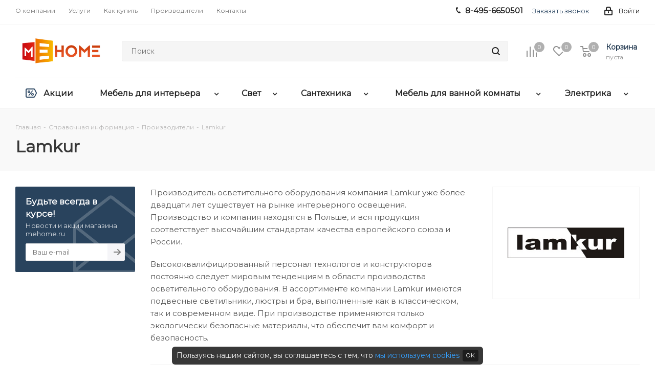

--- FILE ---
content_type: text/html; charset=UTF-8
request_url: https://mehome.ru/info/brands/lamkur/
body_size: 252141
content:
<!DOCTYPE html>
<html xmlns="http://www.w3.org/1999/xhtml" xml:lang="ru" lang="ru" >
<head>
	<title>Lamkur производитель осветительного оборудования Польша</title>
	<meta name="viewport" content="initial-scale=1.0, width=device-width" />
	<meta name="HandheldFriendly" content="true" />
	<meta name="yes" content="yes" />
	<meta name="apple-mobile-web-app-status-bar-style" content="black" />
	<meta name="SKYPE_TOOLBAR" content="SKYPE_TOOLBAR_PARSER_COMPATIBLE" />
	<meta http-equiv="Content-Type" content="text/html; charset=UTF-8" />
<meta name="keywords" content="светильники Lamkur, светильники Lamkur купить" />
<meta name="description" content="Купить светильники Lamkur - высокое качество, низкая цена. Доставка по Москве и области. Гарантия от производителя." />
<link href="/bitrix/css/dbogdanoff.cookie/style.min.css?1762200380992"  rel="stylesheet" />
<link href="/bitrix/css/aspro.next/notice.min.css?17622003802906"  rel="stylesheet" />
<link href="/bitrix/cache/css/s1/aspro_next/page_9437f2d7dc3030ab644f301c2316ac4c/page_9437f2d7dc3030ab644f301c2316ac4c_v1.css?176816245652969"  rel="stylesheet" />
<link href="/bitrix/cache/css/s1/aspro_next/template_c110c0dbc2bb8d7c334897e25425dc9d/template_c110c0dbc2bb8d7c334897e25425dc9d_v1.css?17681586551142394"  data-template-style="true" rel="stylesheet" />
<script>if(!window.BX)window.BX={};if(!window.BX.message)window.BX.message=function(mess){if(typeof mess==='object'){for(let i in mess) {BX.message[i]=mess[i];} return true;}};</script>
<script>(window.BX||top.BX).message({"JS_CORE_LOADING":"Загрузка...","JS_CORE_NO_DATA":"- Нет данных -","JS_CORE_WINDOW_CLOSE":"Закрыть","JS_CORE_WINDOW_EXPAND":"Развернуть","JS_CORE_WINDOW_NARROW":"Свернуть в окно","JS_CORE_WINDOW_SAVE":"Сохранить","JS_CORE_WINDOW_CANCEL":"Отменить","JS_CORE_WINDOW_CONTINUE":"Продолжить","JS_CORE_H":"ч","JS_CORE_M":"м","JS_CORE_S":"с","JSADM_AI_HIDE_EXTRA":"Скрыть лишние","JSADM_AI_ALL_NOTIF":"Показать все","JSADM_AUTH_REQ":"Требуется авторизация!","JS_CORE_WINDOW_AUTH":"Войти","JS_CORE_IMAGE_FULL":"Полный размер"});</script>

<script src="/bitrix/js/main/core/core.min.js?1762277072229643"></script>

<script>BX.Runtime.registerExtension({"name":"main.core","namespace":"BX","loaded":true});</script>
<script>BX.setJSList(["\/bitrix\/js\/main\/core\/core_ajax.js","\/bitrix\/js\/main\/core\/core_promise.js","\/bitrix\/js\/main\/polyfill\/promise\/js\/promise.js","\/bitrix\/js\/main\/loadext\/loadext.js","\/bitrix\/js\/main\/loadext\/extension.js","\/bitrix\/js\/main\/polyfill\/promise\/js\/promise.js","\/bitrix\/js\/main\/polyfill\/find\/js\/find.js","\/bitrix\/js\/main\/polyfill\/includes\/js\/includes.js","\/bitrix\/js\/main\/polyfill\/matches\/js\/matches.js","\/bitrix\/js\/ui\/polyfill\/closest\/js\/closest.js","\/bitrix\/js\/main\/polyfill\/fill\/main.polyfill.fill.js","\/bitrix\/js\/main\/polyfill\/find\/js\/find.js","\/bitrix\/js\/main\/polyfill\/matches\/js\/matches.js","\/bitrix\/js\/main\/polyfill\/core\/dist\/polyfill.bundle.js","\/bitrix\/js\/main\/core\/core.js","\/bitrix\/js\/main\/polyfill\/intersectionobserver\/js\/intersectionobserver.js","\/bitrix\/js\/main\/lazyload\/dist\/lazyload.bundle.js","\/bitrix\/js\/main\/polyfill\/core\/dist\/polyfill.bundle.js","\/bitrix\/js\/main\/parambag\/dist\/parambag.bundle.js"]);
</script>
<script>BX.Runtime.registerExtension({"name":"ui.dexie","namespace":"BX.DexieExport","loaded":true});</script>
<script>BX.Runtime.registerExtension({"name":"ls","namespace":"window","loaded":true});</script>
<script>BX.Runtime.registerExtension({"name":"fx","namespace":"window","loaded":true});</script>
<script>BX.Runtime.registerExtension({"name":"fc","namespace":"window","loaded":true});</script>
<script>BX.Runtime.registerExtension({"name":"pull.protobuf","namespace":"BX","loaded":true});</script>
<script>BX.Runtime.registerExtension({"name":"rest.client","namespace":"window","loaded":true});</script>
<script>(window.BX||top.BX).message({"pull_server_enabled":"Y","pull_config_timestamp":1762277498,"shared_worker_allowed":"Y","pull_guest_mode":"N","pull_guest_user_id":0,"pull_worker_mtime":1762277496});(window.BX||top.BX).message({"PULL_OLD_REVISION":"Для продолжения корректной работы с сайтом необходимо перезагрузить страницу."});</script>
<script>BX.Runtime.registerExtension({"name":"pull.client","namespace":"BX","loaded":true});</script>
<script>BX.Runtime.registerExtension({"name":"pull","namespace":"window","loaded":true});</script>
<script>(window.BX||top.BX).message({"NOTICE_ADDED2CART":"В корзине","NOTICE_CLOSE":"Закрыть","NOTICE_MORE":"и ещё #COUNT# #PRODUCTS#","NOTICE_PRODUCT0":"товаров","NOTICE_PRODUCT1":"товар","NOTICE_PRODUCT2":"товара","NOTICE_ADDED2DELAY":"В отложенных","NOTICE_ADDED2COMPARE":"В сравнении","NOTICE_AUTHORIZED":"Вы успешно авторизовались","NOTICE_REMOVED_FROM_COMPARE":"Удалено из сравнения"});</script>
<script>BX.Runtime.registerExtension({"name":"aspro_notice","namespace":"window","loaded":true});</script>
<script>BX.Runtime.registerExtension({"name":"aspro_phones","namespace":"window","loaded":true});</script>
<script type="extension/settings" data-extension="currency.currency-core">{"region":"ru"}</script>
<script>BX.Runtime.registerExtension({"name":"currency.currency-core","namespace":"BX.Currency","loaded":true});</script>
<script>BX.Runtime.registerExtension({"name":"currency","namespace":"window","loaded":true});</script>
<script>(window.BX||top.BX).message({"LANGUAGE_ID":"ru","FORMAT_DATE":"DD.MM.YYYY","FORMAT_DATETIME":"DD.MM.YYYY HH:MI:SS","COOKIE_PREFIX":"BITRIX_SM","SERVER_TZ_OFFSET":"10800","UTF_MODE":"Y","SITE_ID":"s1","SITE_DIR":"\/","USER_ID":"","SERVER_TIME":1768775312,"USER_TZ_OFFSET":0,"USER_TZ_AUTO":"Y","bitrix_sessid":"4d377ecf2e051d7bb4a36e286f907a8d"});</script>


<script  src="/bitrix/cache/js/s1/aspro_next/kernel_main/kernel_main_v1.js?1768354848196391"></script>
<script src="/bitrix/js/ui/dexie/dist/dexie.bundle.min.js?1762277043102530"></script>
<script src="/bitrix/js/main/core/core_ls.min.js?17622003412683"></script>
<script src="/bitrix/js/main/core/core_frame_cache.min.js?176227705010481"></script>
<script src="/bitrix/js/pull/protobuf/protobuf.min.js?176220033976433"></script>
<script src="/bitrix/js/pull/protobuf/model.min.js?176220033914190"></script>
<script src="/bitrix/js/rest/client/rest.client.min.js?17622003439240"></script>
<script src="/bitrix/js/pull/client/pull.client.min.js?176227749749849"></script>
<script src="/bitrix/js/dbogdanoff.cookie/script.min.js?17622003432264"></script>
<script src="/bitrix/js/main/jquery/jquery-2.2.4.min.js?176220034385578"></script>
<script src="/bitrix/js/main/ajax.min.js?176220034222194"></script>
<script src="/bitrix/js/aspro.next/notice.min.js?176220034117435"></script>
<script src="/bitrix/js/currency/currency-core/dist/currency-core.bundle.min.js?17622003434569"></script>
<script src="/bitrix/js/currency/core_currency.min.js?1762200343835"></script>
<script>BX.setJSList(["\/bitrix\/js\/main\/core\/core_fx.js","\/bitrix\/js\/main\/pageobject\/dist\/pageobject.bundle.js","\/bitrix\/js\/main\/core\/core_window.js","\/bitrix\/js\/main\/session.js","\/bitrix\/js\/main\/date\/main.date.js","\/bitrix\/js\/main\/core\/core_date.js","\/bitrix\/js\/main\/utils.js","\/bitrix\/js\/main\/dd.js","\/bitrix\/js\/main\/core\/core_uf.js","\/bitrix\/js\/main\/core\/core_dd.js","\/bitrix\/js\/main\/core\/core_tooltip.js","\/bitrix\/templates\/aspro_next\/components\/bitrix\/subscribe.form\/main\/script.js","\/bitrix\/templates\/aspro_next\/js\/jquery.history.js","\/bitrix\/templates\/aspro_next\/js\/jquery.actual.min.js","\/bitrix\/templates\/aspro_next\/vendor\/js\/jquery.bxslider.js","\/bitrix\/templates\/aspro_next\/js\/jqModal.js","\/bitrix\/templates\/aspro_next\/vendor\/js\/bootstrap.js","\/bitrix\/templates\/aspro_next\/vendor\/js\/jquery.appear.js","\/bitrix\/templates\/aspro_next\/js\/browser.js","\/bitrix\/templates\/aspro_next\/js\/jquery.fancybox.js","\/bitrix\/templates\/aspro_next\/js\/jquery.flexslider.js","\/bitrix\/templates\/aspro_next\/vendor\/js\/jquery.mousewheel.min.js","\/bitrix\/templates\/aspro_next\/vendor\/js\/moment.min.js","\/bitrix\/templates\/aspro_next\/vendor\/js\/footable.js","\/bitrix\/templates\/aspro_next\/vendor\/js\/jquery.menu-aim.js","\/bitrix\/templates\/aspro_next\/vendor\/js\/velocity\/velocity.js","\/bitrix\/templates\/aspro_next\/vendor\/js\/velocity\/velocity.ui.js","\/bitrix\/templates\/aspro_next\/js\/jquery.easing.1.3.js","\/bitrix\/templates\/aspro_next\/js\/equalize.min.js","\/bitrix\/templates\/aspro_next\/js\/jquery.alphanumeric.js","\/bitrix\/templates\/aspro_next\/js\/jquery.cookie.js","\/bitrix\/templates\/aspro_next\/js\/jquery.plugin.min.js","\/bitrix\/templates\/aspro_next\/js\/jquery.countdown.min.js","\/bitrix\/templates\/aspro_next\/js\/jquery.countdown-ru.js","\/bitrix\/templates\/aspro_next\/js\/jquery.ikSelect.js","\/bitrix\/templates\/aspro_next\/js\/jquery.mobile.custom.touch.min.js","\/bitrix\/templates\/aspro_next\/js\/rating_likes.js","\/bitrix\/templates\/aspro_next\/js\/blocks\/blocks.js","\/bitrix\/templates\/aspro_next\/js\/blocks\/controls.js","\/bitrix\/templates\/aspro_next\/js\/video_banner.js","\/bitrix\/templates\/aspro_next\/js\/main.js","\/bitrix\/templates\/aspro_next\/js\/jquery.validate.js","\/bitrix\/templates\/aspro_next\/js\/conditional\/validation.js","\/bitrix\/templates\/aspro_next\/js\/jquery.uniform.min.js","\/bitrix\/templates\/aspro_next\/js\/jquery.mCustomScrollbar.min.js","\/bitrix\/templates\/aspro_next\/js\/phones.min.js","\/bitrix\/components\/bitrix\/search.title\/script.js","\/bitrix\/templates\/aspro_next\/components\/bitrix\/search.title\/corp\/script.js","\/bitrix\/templates\/aspro_next\/components\/bitrix\/search.title\/fixed\/script.js","\/bitrix\/components\/aspro\/marketing.popup.next\/templates\/.default\/script.js","\/bitrix\/templates\/aspro_next\/js\/custom.js"]);</script>
<script>BX.setCSSList(["\/bitrix\/templates\/aspro_next\/css\/animation\/animate.min.css","\/bitrix\/templates\/aspro_next\/vendor\/css\/bootstrap.css","\/bitrix\/templates\/aspro_next\/css\/jquery.fancybox.css","\/bitrix\/templates\/aspro_next\/css\/styles.css","\/bitrix\/templates\/aspro_next\/css\/animation\/animation_ext.css","\/bitrix\/templates\/aspro_next\/vendor\/css\/footable.standalone.min.css","\/bitrix\/templates\/aspro_next\/css\/h1-bold.css","\/bitrix\/templates\/aspro_next\/css\/blocks\/blocks.css","\/bitrix\/templates\/aspro_next\/css\/blocks\/flexbox.css","\/bitrix\/templates\/aspro_next\/ajax\/ajax.css","\/bitrix\/templates\/aspro_next\/css\/jquery.mCustomScrollbar.min.css","\/bitrix\/templates\/aspro_next\/css\/phones.min.css","\/bitrix\/components\/aspro\/marketing.popup.next\/templates\/.default\/style.css","\/bitrix\/templates\/aspro_next\/styles.css","\/bitrix\/templates\/aspro_next\/template_styles.css","\/bitrix\/templates\/aspro_next\/css\/media.min.css","\/bitrix\/templates\/aspro_next\/vendor\/fonts\/font-awesome\/css\/font-awesome.min.css","\/bitrix\/templates\/aspro_next\/css\/print.css","\/bitrix\/templates\/aspro_next\/css\/form.css","\/bitrix\/templates\/aspro_next\/themes\/custom_s1\/theme.css","\/bitrix\/templates\/aspro_next\/bg_color\/light\/bgcolors.css","\/bitrix\/templates\/aspro_next\/css\/width-3.css","\/bitrix\/templates\/aspro_next\/css\/font-4.css","\/bitrix\/templates\/aspro_next\/css\/custom.css","\/bitrix\/components\/aspro\/theme.next\/css\/user_font_s1.css"]);</script>
<script>
					(function () {
						"use strict";

						var counter = function ()
						{
							var cookie = (function (name) {
								var parts = ("; " + document.cookie).split("; " + name + "=");
								if (parts.length == 2) {
									try {return JSON.parse(decodeURIComponent(parts.pop().split(";").shift()));}
									catch (e) {}
								}
							})("BITRIX_CONVERSION_CONTEXT_s1");

							if (cookie && cookie.EXPIRE >= BX.message("SERVER_TIME"))
								return;

							var request = new XMLHttpRequest();
							request.open("POST", "/bitrix/tools/conversion/ajax_counter.php", true);
							request.setRequestHeader("Content-type", "application/x-www-form-urlencoded");
							request.send(
								"SITE_ID="+encodeURIComponent("s1")+
								"&sessid="+encodeURIComponent(BX.bitrix_sessid())+
								"&HTTP_REFERER="+encodeURIComponent(document.referrer)
							);
						};

						if (window.frameRequestStart === true)
							BX.addCustomEvent("onFrameDataReceived", counter);
						else
							BX.ready(counter);
					})();
				</script>
<script>BX.message({'PHONE':'Телефон','FAST_VIEW':'Быстрый просмотр','TABLES_SIZE_TITLE':'Подбор размера','SOCIAL':'Социальные сети','DESCRIPTION':'Описание магазина','ITEMS':'Товары','LOGO':'Логотип','REGISTER_INCLUDE_AREA':'Текст о регистрации','AUTH_INCLUDE_AREA':'Текст об авторизации','FRONT_IMG':'Изображение компании','EMPTY_CART':'пуста','CATALOG_VIEW_MORE':'... Показать все','CATALOG_VIEW_LESS':'... Свернуть','JS_REQUIRED':'Заполните это поле','JS_FORMAT':'Неверный формат','JS_FILE_EXT':'Недопустимое расширение файла','JS_PASSWORD_COPY':'Пароли не совпадают','JS_PASSWORD_LENGTH':'Минимум 6 символов','JS_ERROR':'Неверно заполнено поле','JS_FILE_SIZE':'Максимальный размер 5мб','JS_FILE_BUTTON_NAME':'Выберите файл','JS_FILE_DEFAULT':'Файл не найден','JS_DATE':'Некорректная дата','JS_DATETIME':'Некорректная дата/время','JS_REQUIRED_LICENSES':'Согласитесь с условиями','JS_REQUIRED_OFFER':'Согласитесь с условиями','LICENSE_PROP':'Согласие на обработку персональных данных','LOGIN_LEN':'Введите минимум {0} символа','FANCY_CLOSE':'Закрыть','FANCY_NEXT':'Следующий','FANCY_PREV':'Предыдущий','TOP_AUTH_REGISTER':'Регистрация','CALLBACK':'Заказать звонок','S_CALLBACK':'Заказать звонок','UNTIL_AKC':'До конца акции','TITLE_QUANTITY_BLOCK':'Остаток','TITLE_QUANTITY':'шт.','TOTAL_SUMM_ITEM':'Общая стоимость ','SUBSCRIBE_SUCCESS':'Вы успешно подписались','RECAPTCHA_TEXT':'Подтвердите, что вы не робот','JS_RECAPTCHA_ERROR':'Пройдите проверку','COUNTDOWN_SEC':'сек.','COUNTDOWN_MIN':'мин.','COUNTDOWN_HOUR':'час.','COUNTDOWN_DAY0':'дней','COUNTDOWN_DAY1':'день','COUNTDOWN_DAY2':'дня','COUNTDOWN_WEAK0':'Недель','COUNTDOWN_WEAK1':'Неделя','COUNTDOWN_WEAK2':'Недели','COUNTDOWN_MONTH0':'Месяцев','COUNTDOWN_MONTH1':'Месяц','COUNTDOWN_MONTH2':'Месяца','COUNTDOWN_YEAR0':'Лет','COUNTDOWN_YEAR1':'Год','COUNTDOWN_YEAR2':'Года','CATALOG_PARTIAL_BASKET_PROPERTIES_ERROR':'Заполнены не все свойства у добавляемого товара','CATALOG_EMPTY_BASKET_PROPERTIES_ERROR':'Выберите свойства товара, добавляемые в корзину в параметрах компонента','CATALOG_ELEMENT_NOT_FOUND':'Элемент не найден','ERROR_ADD2BASKET':'Ошибка добавления товара в корзину','CATALOG_SUCCESSFUL_ADD_TO_BASKET':'Успешное добавление товара в корзину','ERROR_BASKET_TITLE':'Ошибка корзины','ERROR_BASKET_PROP_TITLE':'Выберите свойства, добавляемые в корзину','ERROR_BASKET_BUTTON':'Выбрать','BASKET_TOP':'Корзина в шапке','ERROR_ADD_DELAY_ITEM':'Ошибка отложенной корзины','VIEWED_TITLE':'Ранее вы смотрели','VIEWED_BEFORE':'Ранее вы смотрели','BEST_TITLE':'Лучшие предложения','CT_BST_SEARCH_BUTTON':'Поиск','CT_BST_SEARCH2_BUTTON':'Найти','BASKET_PRINT_BUTTON':'Распечатать','BASKET_CLEAR_ALL_BUTTON':'Очистить','BASKET_QUICK_ORDER_BUTTON':'Быстрый заказ','BASKET_CONTINUE_BUTTON':'Продолжить покупки','BASKET_ORDER_BUTTON':'Оформить заказ','SHARE_BUTTON':'Поделиться','BASKET_CHANGE_TITLE':'Ваш заказ','BASKET_CHANGE_LINK':'Изменить','MORE_INFO_SKU':'Подробнее','MORE_BUY_SKU':'Купить','FROM':'от','BEFORE':'до','TITLE_BLOCK_VIEWED_NAME':'Ранее вы смотрели','T_BASKET':'Корзина','FILTER_EXPAND_VALUES':'Показать все','FILTER_HIDE_VALUES':'Свернуть','FULL_ORDER':'Полный заказ','CUSTOM_COLOR_CHOOSE':'Выбрать','CUSTOM_COLOR_CANCEL':'Отмена','S_MOBILE_MENU':'Меню','NEXT_T_MENU_BACK':'Назад','NEXT_T_MENU_CALLBACK':'Обратная связь','NEXT_T_MENU_CONTACTS_TITLE':'Будьте на связи','SEARCH_TITLE':'Поиск','SOCIAL_TITLE':'Оставайтесь на связи','HEADER_SCHEDULE':'Время работы','SEO_TEXT':'SEO описание','COMPANY_IMG':'Картинка компании','COMPANY_TEXT':'Описание компании','CONFIG_SAVE_SUCCESS':'Настройки сохранены','CONFIG_SAVE_FAIL':'Ошибка сохранения настроек','ITEM_ECONOMY':'Экономия','ITEM_ARTICLE':'Артикул: ','JS_FORMAT_ORDER':'имеет неверный формат','JS_BASKET_COUNT_TITLE':'В корзине товаров на SUMM','POPUP_VIDEO':'Видео','POPUP_GIFT_TEXT':'Нашли что-то особенное? Намекните другу о подарке!','ORDER_FIO_LABEL':'Ф.И.О.','ORDER_PHONE_LABEL':'Телефон','ORDER_REGISTER_BUTTON':'Регистрация','FILTER_HELPER_VALUES':' знач.','FILTER_HELPER_TITLE':'Фильтр:'})</script>
<link href="https://fonts.googleapis.com/css2?family=Montserrat:ital,wght@0,400;1,500&display=swap" rel="stylesheet">
<script src="/bitrix/templates/aspro_next/js/app.min.js?17622807072299"></script>
<link rel="apple-touch-icon" sizes="180x180" href="/upload/CNext/56b/56b0fe93b4e87e19c297144b94b4982b.png" />
<style>html {--border-radius:8px;--theme-base-color:#2d4863;--theme-base-color-hue:210;--theme-base-color-saturation:38%;--theme-base-color-lightness:28%;--theme-base-opacity-color:#2d48631a;--theme-more-color:#2d4863;--theme-more-color-hue:210;--theme-more-color-saturation:38%;--theme-more-color-lightness:28%;--theme-lightness-hover-diff:6%;}</style>
<meta property="og:description" content="Купить светильники Lamkur - высокое качество, низкая цена. Доставка по Москве и области. Гарантия от производителя." />
<meta property="og:image" content="https://mehome.ru/upload/iblock/c5e/c5e5cfde29e150109eb74cb921ab4718.jpg" />
<link rel="image_src" href="https://mehome.ru/upload/iblock/c5e/c5e5cfde29e150109eb74cb921ab4718.jpg"  />
<meta property="og:title" content="Lamkur производитель осветительного оборудования Польша" />
<meta property="og:type" content="website" />
<meta property="og:url" content="https://mehome.ru/info/brands/lamkur/" />
<!-- Top.Mail.Ru counter --><script> var _tmr = window._tmr || (window._tmr = []); _tmr.push({id: "3463058", type: "pageView", start: (new Date()).getTime()}); (function (d, w, id) { if (d.getElementById(id)) return; var ts = d.createElement("script"); ts.type = "text/javascript"; ts.async = true; ts.id = id; ts.src = "https://top-fwz1.mail.ru/js/code.js"; var f = function () {var s = d.getElementsByTagName("script")[0]; s.parentNode.insertBefore(ts, s);}; if (w.opera == "[object Opera]") { d.addEventListener("DOMContentLoaded", f, false); } else { f(); } })(document, window, "tmr-code");</script><noscript><div><img src="https://top-fwz1.mail.ru/counter?id=3463058;js=na" style="position:absolute;left:-9999px;" alt="Top.Mail.Ru" /></div></noscript><!-- /Top.Mail.Ru counter -->



<script  src="/bitrix/cache/js/s1/aspro_next/template_9aff8427d5c701cec22bda1e56abe6fc/template_9aff8427d5c701cec22bda1e56abe6fc_v1.js?1768159118652252"></script>
<script  src="/bitrix/cache/js/s1/aspro_next/page_c73c1dee1d39a9e9282d3ed8473e8435/page_c73c1dee1d39a9e9282d3ed8473e8435_v1.js?176816247022526"></script>

		</head>
<body class=" site_s1 fill_bg_n" id="main">
	<div id="panel"></div>
	
	<!--'start_frame_cache_WIklcT'-->
<!--'end_frame_cache_WIklcT'-->		<!--'start_frame_cache_basketitems-component-block'-->	<div id="ajax_basket"></div>
<!--'end_frame_cache_basketitems-component-block'-->        <script>
                        BX.message({'MIN_ORDER_PRICE_TEXT':'<b>Минимальная сумма заказа #PRICE#<\/b><br/>Пожалуйста, добавьте еще товаров в корзину','LICENSES_TEXT':'Я согласен на <a href=\"/include/licenses_detail.php\" target=\"_blank\">обработку персональных данных<\/a>'});

            var arNextOptions = arAsproOptions = ({
                "SITE_DIR" : "/",
                "SITE_ID" : "s1",
                "SITE_ADDRESS" : "mehome.ru",
                "FORM" : ({
                    "ASK_FORM_ID" : "ASK",
                    "SERVICES_FORM_ID" : "SERVICES",
                    "FEEDBACK_FORM_ID" : "FEEDBACK",
                    "CALLBACK_FORM_ID" : "CALLBACK",
                    "RESUME_FORM_ID" : "RESUME",
                    "TOORDER_FORM_ID" : "TOORDER"
                }),
                "PAGES" : ({
                    "FRONT_PAGE" : "",
                    "BASKET_PAGE" : "",
                    "ORDER_PAGE" : "",
                    "PERSONAL_PAGE" : "",
                    "CATALOG_PAGE" : "",
                    "CATALOG_PAGE_URL" : "/catalog/",
                    "BASKET_PAGE_URL" : "/basket/",
                    "COMPARE_PAGE_URL" : "/catalog/compare.php",
                }),
                "PRICES" : ({
                    "MIN_PRICE" : "",
                }),
                "THEME" : ({
                    'THEME_SWITCHER' : 'N',
                    'BASE_COLOR' : 'CUSTOM',
                    'BASE_COLOR_CUSTOM' : '#2d4863',
                    'TOP_MENU' : '',
                    'TOP_MENU_FIXED' : 'Y',
                    'COLORED_LOGO' : 'N',
                    'SIDE_MENU' : 'LEFT',
                    'SCROLLTOTOP_TYPE' : 'ROUND_COLOR',
                    'SCROLLTOTOP_POSITION' : 'PADDING',
                    'SCROLLTOTOP_POSITION_RIGHT'  : '',
                    'SCROLLTOTOP_POSITION_BOTTOM' : '',
                    'USE_LAZY_LOAD' : 'N',
                    'CAPTCHA_FORM_TYPE' : '',
                    'ONE_CLICK_BUY_CAPTCHA' : 'N',
                    'PHONE_MASK' : '+7 (999) 999-99-99',
                    'VALIDATE_PHONE_MASK' : '^[+][0-9] [(][0-9]{3}[)] [0-9]{3}[-][0-9]{2}[-][0-9]{2}$',
                    'DATE_MASK' : 'd.m.y',
                    'DATE_PLACEHOLDER' : 'дд.мм.гггг',
                    'VALIDATE_DATE_MASK' : '^[0-9]{1,2}\.[0-9]{1,2}\.[0-9]{4}$',
                    'DATETIME_MASK' : 'd.m.y h:s',
                    'DATETIME_PLACEHOLDER' : 'дд.мм.гггг чч:мм',
                    'VALIDATE_DATETIME_MASK' : '^[0-9]{1,2}\.[0-9]{1,2}\.[0-9]{4} [0-9]{1,2}\:[0-9]{1,2}$',
                    'VALIDATE_FILE_EXT' : 'png|jpg|jpeg|gif|doc|docx|xls|xlsx|txt|pdf|odt|rtf',
                    'BANNER_WIDTH' : '',
                    'BIGBANNER_ANIMATIONTYPE' : 'SLIDE_HORIZONTAL',
                    'BIGBANNER_SLIDESSHOWSPEED' : '5000',
                    'BIGBANNER_ANIMATIONSPEED' : '600',
                    'PARTNERSBANNER_SLIDESSHOWSPEED' : '5000',
                    'PARTNERSBANNER_ANIMATIONSPEED' : '600',
                    'ORDER_BASKET_VIEW' : 'NORMAL',
                    'SHOW_BASKET_PRINT' : 'Y',
                    "SHOW_ONECLICKBUY_ON_BASKET_PAGE" : 'Y',
                    'SHOW_LICENCE' : 'Y',
                    'LICENCE_CHECKED' : 'N',
                    'SHOW_OFFER' : 'N',
                    'OFFER_CHECKED' : 'Y',
                    'LOGIN_EQUAL_EMAIL' : 'Y',
                    'PERSONAL_ONEFIO' : 'Y',
                    'PERSONAL_PAGE_URL' : '/personal/',
                    'SHOW_TOTAL_SUMM' : 'Y',
                    'SHOW_TOTAL_SUMM_TYPE' : 'CHANGE',
                    'CHANGE_TITLE_ITEM' : 'Y',
                    'CHANGE_TITLE_ITEM_DETAIL' : 'Y',
                    'DISCOUNT_PRICE' : '',
                    'STORES' : '',
                    'STORES_SOURCE' : 'IBLOCK',
                    'TYPE_SKU' : 'TYPE_1',
                    'MENU_POSITION' : 'LINE',
                    'MENU_TYPE_VIEW' : 'HOVER',
                    'DETAIL_PICTURE_MODE' : 'POPUP',
                    'PAGE_WIDTH' : '3',
                    'PAGE_CONTACTS' : '1',
                    'HEADER_TYPE' : '2',
                    'REGIONALITY_SEARCH_ROW' : 'N',
                    'HEADER_TOP_LINE' : '',
                    'HEADER_FIXED' : '1',
                    'HEADER_MOBILE' : '1',
                    'HEADER_MOBILE_MENU' : '2',
                    'HEADER_MOBILE_MENU_SHOW_TYPE' : '',
                    'TYPE_SEARCH' : 'fixed',
                    'PAGE_TITLE' : '2',
                    'INDEX_TYPE' : 'index3',
                    'FOOTER_TYPE' : '2',
                    'PRINT_BUTTON' : 'N',
                    'EXPRESSION_FOR_PRINT_PAGE' : 'Версия для печати',
                    'EXPRESSION_FOR_FAST_VIEW' : 'Быстрый просмотр',
                    'FILTER_VIEW' : 'VERTICAL',
                    'YA_GOALS' : 'Y',
                    'YA_COUNTER_ID' : '41056834',
                    'USE_FORMS_GOALS' : 'COMMON',
                    'USE_SALE_GOALS' : '',
                    'USE_DEBUG_GOALS' : 'N',
                    'SHOW_HEADER_GOODS' : 'Y',
                    'INSTAGRAMM_INDEX' : 'N',
                    'USE_PHONE_AUTH': 'N',
                    'MOBILE_CATALOG_LIST_ELEMENTS_COMPACT': 'Y',
                    'NLO_MENU': 'N',
                    'USE_FAST_VIEW_PAGE_DETAIL': 'Y',
                }),
                "PRESETS": [{'ID':'968','TITLE':'Тип 1','DESCRIPTION':'','IMG':'/bitrix/images/aspro.next/themes/preset968_1544181424.png','OPTIONS':{'THEME_SWITCHER':'Y','BASE_COLOR':'9','BASE_COLOR_CUSTOM':'1976d2','SHOW_BG_BLOCK':'N','COLORED_LOGO':'Y','PAGE_WIDTH':'3','FONT_STYLE':'2','MENU_COLOR':'COLORED','LEFT_BLOCK':'1','SIDE_MENU':'LEFT','H1_STYLE':'2','TYPE_SEARCH':'fixed','PAGE_TITLE':'1','HOVER_TYPE_IMG':'shine','SHOW_LICENCE':'Y','MAX_DEPTH_MENU':'3','HIDE_SITE_NAME_TITLE':'Y','SHOW_CALLBACK':'Y','PRINT_BUTTON':'N','USE_GOOGLE_RECAPTCHA':'N','GOOGLE_RECAPTCHA_SHOW_LOGO':'Y','HIDDEN_CAPTCHA':'Y','INSTAGRAMM_WIDE_BLOCK':'N','BIGBANNER_HIDEONNARROW':'N','INDEX_TYPE':{'VALUE':'index1','SUB_PARAMS':{'TIZERS':'Y','CATALOG_SECTIONS':'Y','CATALOG_TAB':'Y','MIDDLE_ADV':'Y','SALE':'Y','BLOG':'Y','BOTTOM_BANNERS':'Y','COMPANY_TEXT':'Y','BRANDS':'Y','INSTAGRAMM':'Y'}},'FRONT_PAGE_BRANDS':'brands_slider','FRONT_PAGE_SECTIONS':'front_sections_only','TOP_MENU_FIXED':'Y','HEADER_TYPE':'1','USE_REGIONALITY':'Y','FILTER_VIEW':'COMPACT','SEARCH_VIEW_TYPE':'with_filter','USE_FAST_VIEW_PAGE_DETAIL':'fast_view_1','SHOW_TOTAL_SUMM':'Y','CHANGE_TITLE_ITEM':'N','VIEW_TYPE_HIGHLOAD_PROP':'N','SHOW_HEADER_GOODS':'Y','SEARCH_HIDE_NOT_AVAILABLE':'N','LEFT_BLOCK_CATALOG_ICONS':'N','SHOW_CATALOG_SECTIONS_ICONS':'Y','LEFT_BLOCK_CATALOG_DETAIL':'Y','CATALOG_COMPARE':'Y','CATALOG_PAGE_DETAIL':'element_1','SHOW_BREADCRUMBS_CATALOG_SUBSECTIONS':'Y','SHOW_BREADCRUMBS_CATALOG_CHAIN':'H1','TYPE_SKU':'TYPE_1','DETAIL_PICTURE_MODE':'POPUP','MENU_POSITION':'LINE','MENU_TYPE_VIEW':'HOVER','VIEWED_TYPE':'LOCAL','VIEWED_TEMPLATE':'HORIZONTAL','USE_WORD_EXPRESSION':'Y','ORDER_BASKET_VIEW':'FLY','ORDER_BASKET_COLOR':'DARK','SHOW_BASKET_ONADDTOCART':'Y','SHOW_BASKET_PRINT':'Y','SHOW_BASKET_ON_PAGES':'N','USE_PRODUCT_QUANTITY_LIST':'Y','USE_PRODUCT_QUANTITY_DETAIL':'Y','ONE_CLICK_BUY_CAPTCHA':'N','SHOW_ONECLICKBUY_ON_BASKET_PAGE':'Y','ONECLICKBUY_SHOW_DELIVERY_NOTE':'N','PAGE_CONTACTS':'3','CONTACTS_USE_FEEDBACK':'Y','CONTACTS_USE_MAP':'Y','BLOG_PAGE':'list_elements_2','PROJECTS_PAGE':'list_elements_2','NEWS_PAGE':'list_elements_3','STAFF_PAGE':'list_elements_1','PARTNERS_PAGE':'list_elements_3','PARTNERS_PAGE_DETAIL':'element_4','VACANCY_PAGE':'list_elements_1','LICENSES_PAGE':'list_elements_2','FOOTER_TYPE':'4','ADV_TOP_HEADER':'N','ADV_TOP_UNDERHEADER':'N','ADV_SIDE':'Y','ADV_CONTENT_TOP':'N','ADV_CONTENT_BOTTOM':'N','ADV_FOOTER':'N','HEADER_MOBILE_FIXED':'Y','HEADER_MOBILE':'1','HEADER_MOBILE_MENU':'1','HEADER_MOBILE_MENU_OPEN':'1','PERSONAL_ONEFIO':'Y','LOGIN_EQUAL_EMAIL':'Y','YA_GOALS':'N','YANDEX_ECOMERCE':'N','GOOGLE_ECOMERCE':'N'}},{'ID':'221','TITLE':'Тип 2','DESCRIPTION':'','IMG':'/bitrix/images/aspro.next/themes/preset221_1544181431.png','OPTIONS':{'THEME_SWITCHER':'Y','BASE_COLOR':'11','BASE_COLOR_CUSTOM':'107bb1','SHOW_BG_BLOCK':'N','COLORED_LOGO':'Y','PAGE_WIDTH':'2','FONT_STYLE':'8','MENU_COLOR':'LIGHT','LEFT_BLOCK':'2','SIDE_MENU':'LEFT','H1_STYLE':'2','TYPE_SEARCH':'fixed','PAGE_TITLE':'1','HOVER_TYPE_IMG':'shine','SHOW_LICENCE':'Y','MAX_DEPTH_MENU':'4','HIDE_SITE_NAME_TITLE':'Y','SHOW_CALLBACK':'Y','PRINT_BUTTON':'N','USE_GOOGLE_RECAPTCHA':'N','GOOGLE_RECAPTCHA_SHOW_LOGO':'Y','HIDDEN_CAPTCHA':'Y','INSTAGRAMM_WIDE_BLOCK':'N','BIGBANNER_HIDEONNARROW':'N','INDEX_TYPE':{'VALUE':'index3','SUB_PARAMS':{'TOP_ADV_BOTTOM_BANNER':'Y','FLOAT_BANNER':'Y','CATALOG_SECTIONS':'Y','CATALOG_TAB':'Y','TIZERS':'Y','SALE':'Y','BOTTOM_BANNERS':'Y','COMPANY_TEXT':'Y','BRANDS':'Y','INSTAGRAMM':'N'}},'FRONT_PAGE_BRANDS':'brands_slider','FRONT_PAGE_SECTIONS':'front_sections_with_childs','TOP_MENU_FIXED':'Y','HEADER_TYPE':'2','USE_REGIONALITY':'Y','FILTER_VIEW':'VERTICAL','SEARCH_VIEW_TYPE':'with_filter','USE_FAST_VIEW_PAGE_DETAIL':'fast_view_1','SHOW_TOTAL_SUMM':'Y','CHANGE_TITLE_ITEM':'N','VIEW_TYPE_HIGHLOAD_PROP':'N','SHOW_HEADER_GOODS':'Y','SEARCH_HIDE_NOT_AVAILABLE':'N','LEFT_BLOCK_CATALOG_ICONS':'N','SHOW_CATALOG_SECTIONS_ICONS':'Y','LEFT_BLOCK_CATALOG_DETAIL':'Y','CATALOG_COMPARE':'Y','CATALOG_PAGE_DETAIL':'element_3','SHOW_BREADCRUMBS_CATALOG_SUBSECTIONS':'Y','SHOW_BREADCRUMBS_CATALOG_CHAIN':'H1','TYPE_SKU':'TYPE_1','DETAIL_PICTURE_MODE':'POPUP','MENU_POSITION':'LINE','MENU_TYPE_VIEW':'HOVER','VIEWED_TYPE':'LOCAL','VIEWED_TEMPLATE':'HORIZONTAL','USE_WORD_EXPRESSION':'Y','ORDER_BASKET_VIEW':'NORMAL','ORDER_BASKET_COLOR':'DARK','SHOW_BASKET_ONADDTOCART':'Y','SHOW_BASKET_PRINT':'Y','SHOW_BASKET_ON_PAGES':'N','USE_PRODUCT_QUANTITY_LIST':'Y','USE_PRODUCT_QUANTITY_DETAIL':'Y','ONE_CLICK_BUY_CAPTCHA':'N','SHOW_ONECLICKBUY_ON_BASKET_PAGE':'Y','ONECLICKBUY_SHOW_DELIVERY_NOTE':'N','PAGE_CONTACTS':'3','CONTACTS_USE_FEEDBACK':'Y','CONTACTS_USE_MAP':'Y','BLOG_PAGE':'list_elements_2','PROJECTS_PAGE':'list_elements_2','NEWS_PAGE':'list_elements_3','STAFF_PAGE':'list_elements_1','PARTNERS_PAGE':'list_elements_3','PARTNERS_PAGE_DETAIL':'element_4','VACANCY_PAGE':'list_elements_1','LICENSES_PAGE':'list_elements_2','FOOTER_TYPE':'1','ADV_TOP_HEADER':'N','ADV_TOP_UNDERHEADER':'N','ADV_SIDE':'Y','ADV_CONTENT_TOP':'N','ADV_CONTENT_BOTTOM':'N','ADV_FOOTER':'N','HEADER_MOBILE_FIXED':'Y','HEADER_MOBILE':'1','HEADER_MOBILE_MENU':'1','HEADER_MOBILE_MENU_OPEN':'1','PERSONAL_ONEFIO':'Y','LOGIN_EQUAL_EMAIL':'Y','YA_GOALS':'N','YANDEX_ECOMERCE':'N','GOOGLE_ECOMERCE':'N'}},{'ID':'215','TITLE':'Тип 3','DESCRIPTION':'','IMG':'/bitrix/images/aspro.next/themes/preset215_1544181438.png','OPTIONS':{'THEME_SWITCHER':'Y','BASE_COLOR':'16','BASE_COLOR_CUSTOM':'188b30','SHOW_BG_BLOCK':'N','COLORED_LOGO':'Y','PAGE_WIDTH':'3','FONT_STYLE':'8','MENU_COLOR':'LIGHT','LEFT_BLOCK':'3','SIDE_MENU':'LEFT','H1_STYLE':'2','TYPE_SEARCH':'fixed','PAGE_TITLE':'1','HOVER_TYPE_IMG':'shine','SHOW_LICENCE':'Y','MAX_DEPTH_MENU':'4','HIDE_SITE_NAME_TITLE':'Y','SHOW_CALLBACK':'Y','PRINT_BUTTON':'N','USE_GOOGLE_RECAPTCHA':'N','GOOGLE_RECAPTCHA_SHOW_LOGO':'Y','HIDDEN_CAPTCHA':'Y','INSTAGRAMM_WIDE_BLOCK':'N','BIGBANNER_HIDEONNARROW':'N','INDEX_TYPE':{'VALUE':'index2','SUB_PARAMS':[]},'FRONT_PAGE_BRANDS':'brands_list','FRONT_PAGE_SECTIONS':'front_sections_with_childs','TOP_MENU_FIXED':'Y','HEADER_TYPE':'2','USE_REGIONALITY':'Y','FILTER_VIEW':'VERTICAL','SEARCH_VIEW_TYPE':'with_filter','USE_FAST_VIEW_PAGE_DETAIL':'fast_view_1','SHOW_TOTAL_SUMM':'Y','CHANGE_TITLE_ITEM':'N','VIEW_TYPE_HIGHLOAD_PROP':'N','SHOW_HEADER_GOODS':'Y','SEARCH_HIDE_NOT_AVAILABLE':'N','LEFT_BLOCK_CATALOG_ICONS':'N','SHOW_CATALOG_SECTIONS_ICONS':'Y','LEFT_BLOCK_CATALOG_DETAIL':'Y','CATALOG_COMPARE':'Y','CATALOG_PAGE_DETAIL':'element_4','SHOW_BREADCRUMBS_CATALOG_SUBSECTIONS':'Y','SHOW_BREADCRUMBS_CATALOG_CHAIN':'H1','TYPE_SKU':'TYPE_1','DETAIL_PICTURE_MODE':'POPUP','MENU_POSITION':'LINE','MENU_TYPE_VIEW':'HOVER','VIEWED_TYPE':'LOCAL','VIEWED_TEMPLATE':'HORIZONTAL','USE_WORD_EXPRESSION':'Y','ORDER_BASKET_VIEW':'NORMAL','ORDER_BASKET_COLOR':'DARK','SHOW_BASKET_ONADDTOCART':'Y','SHOW_BASKET_PRINT':'Y','SHOW_BASKET_ON_PAGES':'N','USE_PRODUCT_QUANTITY_LIST':'Y','USE_PRODUCT_QUANTITY_DETAIL':'Y','ONE_CLICK_BUY_CAPTCHA':'N','SHOW_ONECLICKBUY_ON_BASKET_PAGE':'Y','ONECLICKBUY_SHOW_DELIVERY_NOTE':'N','PAGE_CONTACTS':'3','CONTACTS_USE_FEEDBACK':'Y','CONTACTS_USE_MAP':'Y','BLOG_PAGE':'list_elements_2','PROJECTS_PAGE':'list_elements_2','NEWS_PAGE':'list_elements_3','STAFF_PAGE':'list_elements_1','PARTNERS_PAGE':'list_elements_3','PARTNERS_PAGE_DETAIL':'element_4','VACANCY_PAGE':'list_elements_1','LICENSES_PAGE':'list_elements_2','FOOTER_TYPE':'1','ADV_TOP_HEADER':'N','ADV_TOP_UNDERHEADER':'N','ADV_SIDE':'Y','ADV_CONTENT_TOP':'N','ADV_CONTENT_BOTTOM':'N','ADV_FOOTER':'N','HEADER_MOBILE_FIXED':'Y','HEADER_MOBILE':'1','HEADER_MOBILE_MENU':'1','HEADER_MOBILE_MENU_OPEN':'1','PERSONAL_ONEFIO':'Y','LOGIN_EQUAL_EMAIL':'Y','YA_GOALS':'N','YANDEX_ECOMERCE':'N','GOOGLE_ECOMERCE':'N'}},{'ID':'881','TITLE':'Тип 4','DESCRIPTION':'','IMG':'/bitrix/images/aspro.next/themes/preset881_1544181443.png','OPTIONS':{'THEME_SWITCHER':'Y','BASE_COLOR':'CUSTOM','BASE_COLOR_CUSTOM':'f07c00','SHOW_BG_BLOCK':'N','COLORED_LOGO':'Y','PAGE_WIDTH':'1','FONT_STYLE':'1','MENU_COLOR':'COLORED','LEFT_BLOCK':'2','SIDE_MENU':'RIGHT','H1_STYLE':'2','TYPE_SEARCH':'fixed','PAGE_TITLE':'3','HOVER_TYPE_IMG':'blink','SHOW_LICENCE':'Y','MAX_DEPTH_MENU':'4','HIDE_SITE_NAME_TITLE':'Y','SHOW_CALLBACK':'Y','PRINT_BUTTON':'Y','USE_GOOGLE_RECAPTCHA':'N','GOOGLE_RECAPTCHA_SHOW_LOGO':'Y','HIDDEN_CAPTCHA':'Y','INSTAGRAMM_WIDE_BLOCK':'N','BIGBANNER_HIDEONNARROW':'N','INDEX_TYPE':{'VALUE':'index4','SUB_PARAMS':[]},'FRONT_PAGE_BRANDS':'brands_slider','FRONT_PAGE_SECTIONS':'front_sections_with_childs','TOP_MENU_FIXED':'Y','HEADER_TYPE':'9','USE_REGIONALITY':'Y','FILTER_VIEW':'COMPACT','SEARCH_VIEW_TYPE':'with_filter','USE_FAST_VIEW_PAGE_DETAIL':'fast_view_1','SHOW_TOTAL_SUMM':'Y','CHANGE_TITLE_ITEM':'N','VIEW_TYPE_HIGHLOAD_PROP':'N','SHOW_HEADER_GOODS':'Y','SEARCH_HIDE_NOT_AVAILABLE':'N','LEFT_BLOCK_CATALOG_ICONS':'N','SHOW_CATALOG_SECTIONS_ICONS':'Y','LEFT_BLOCK_CATALOG_DETAIL':'Y','CATALOG_COMPARE':'Y','CATALOG_PAGE_DETAIL':'element_4','SHOW_BREADCRUMBS_CATALOG_SUBSECTIONS':'Y','SHOW_BREADCRUMBS_CATALOG_CHAIN':'H1','TYPE_SKU':'TYPE_1','DETAIL_PICTURE_MODE':'POPUP','MENU_POSITION':'LINE','MENU_TYPE_VIEW':'HOVER','VIEWED_TYPE':'LOCAL','VIEWED_TEMPLATE':'HORIZONTAL','USE_WORD_EXPRESSION':'Y','ORDER_BASKET_VIEW':'NORMAL','ORDER_BASKET_COLOR':'DARK','SHOW_BASKET_ONADDTOCART':'Y','SHOW_BASKET_PRINT':'Y','SHOW_BASKET_ON_PAGES':'N','USE_PRODUCT_QUANTITY_LIST':'Y','USE_PRODUCT_QUANTITY_DETAIL':'Y','ONE_CLICK_BUY_CAPTCHA':'N','SHOW_ONECLICKBUY_ON_BASKET_PAGE':'Y','ONECLICKBUY_SHOW_DELIVERY_NOTE':'N','PAGE_CONTACTS':'1','CONTACTS_USE_FEEDBACK':'Y','CONTACTS_USE_MAP':'Y','BLOG_PAGE':'list_elements_2','PROJECTS_PAGE':'list_elements_2','NEWS_PAGE':'list_elements_3','STAFF_PAGE':'list_elements_1','PARTNERS_PAGE':'list_elements_3','PARTNERS_PAGE_DETAIL':'element_4','VACANCY_PAGE':'list_elements_1','LICENSES_PAGE':'list_elements_2','FOOTER_TYPE':'1','ADV_TOP_HEADER':'N','ADV_TOP_UNDERHEADER':'N','ADV_SIDE':'Y','ADV_CONTENT_TOP':'N','ADV_CONTENT_BOTTOM':'N','ADV_FOOTER':'N','HEADER_MOBILE_FIXED':'Y','HEADER_MOBILE':'1','HEADER_MOBILE_MENU':'1','HEADER_MOBILE_MENU_OPEN':'1','PERSONAL_ONEFIO':'Y','LOGIN_EQUAL_EMAIL':'Y','YA_GOALS':'N','YANDEX_ECOMERCE':'N','GOOGLE_ECOMERCE':'N'}},{'ID':'741','TITLE':'Тип 5','DESCRIPTION':'','IMG':'/bitrix/images/aspro.next/themes/preset741_1544181450.png','OPTIONS':{'THEME_SWITCHER':'Y','BASE_COLOR':'CUSTOM','BASE_COLOR_CUSTOM':'d42727','BGCOLOR_THEME':'LIGHT','CUSTOM_BGCOLOR_THEME':'f6f6f7','SHOW_BG_BLOCK':'Y','COLORED_LOGO':'Y','PAGE_WIDTH':'2','FONT_STYLE':'5','MENU_COLOR':'COLORED','LEFT_BLOCK':'2','SIDE_MENU':'LEFT','H1_STYLE':'2','TYPE_SEARCH':'fixed','PAGE_TITLE':'1','HOVER_TYPE_IMG':'shine','SHOW_LICENCE':'Y','MAX_DEPTH_MENU':'4','HIDE_SITE_NAME_TITLE':'Y','SHOW_CALLBACK':'Y','PRINT_BUTTON':'N','USE_GOOGLE_RECAPTCHA':'N','GOOGLE_RECAPTCHA_SHOW_LOGO':'Y','HIDDEN_CAPTCHA':'Y','INSTAGRAMM_WIDE_BLOCK':'N','BIGBANNER_HIDEONNARROW':'N','INDEX_TYPE':{'VALUE':'index3','SUB_PARAMS':{'TOP_ADV_BOTTOM_BANNER':'Y','FLOAT_BANNER':'Y','CATALOG_SECTIONS':'Y','CATALOG_TAB':'Y','TIZERS':'Y','SALE':'Y','BOTTOM_BANNERS':'Y','COMPANY_TEXT':'Y','BRANDS':'Y','INSTAGRAMM':'N'}},'FRONT_PAGE_BRANDS':'brands_slider','FRONT_PAGE_SECTIONS':'front_sections_only','TOP_MENU_FIXED':'Y','HEADER_TYPE':'3','USE_REGIONALITY':'Y','FILTER_VIEW':'VERTICAL','SEARCH_VIEW_TYPE':'with_filter','USE_FAST_VIEW_PAGE_DETAIL':'fast_view_1','SHOW_TOTAL_SUMM':'Y','CHANGE_TITLE_ITEM':'N','VIEW_TYPE_HIGHLOAD_PROP':'N','SHOW_HEADER_GOODS':'Y','SEARCH_HIDE_NOT_AVAILABLE':'N','LEFT_BLOCK_CATALOG_ICONS':'N','SHOW_CATALOG_SECTIONS_ICONS':'Y','LEFT_BLOCK_CATALOG_DETAIL':'Y','CATALOG_COMPARE':'Y','CATALOG_PAGE_DETAIL':'element_1','SHOW_BREADCRUMBS_CATALOG_SUBSECTIONS':'Y','SHOW_BREADCRUMBS_CATALOG_CHAIN':'H1','TYPE_SKU':'TYPE_1','DETAIL_PICTURE_MODE':'POPUP','MENU_POSITION':'LINE','MENU_TYPE_VIEW':'HOVER','VIEWED_TYPE':'LOCAL','VIEWED_TEMPLATE':'HORIZONTAL','USE_WORD_EXPRESSION':'Y','ORDER_BASKET_VIEW':'NORMAL','ORDER_BASKET_COLOR':'DARK','SHOW_BASKET_ONADDTOCART':'Y','SHOW_BASKET_PRINT':'Y','SHOW_BASKET_ON_PAGES':'N','USE_PRODUCT_QUANTITY_LIST':'Y','USE_PRODUCT_QUANTITY_DETAIL':'Y','ONE_CLICK_BUY_CAPTCHA':'N','SHOW_ONECLICKBUY_ON_BASKET_PAGE':'Y','ONECLICKBUY_SHOW_DELIVERY_NOTE':'N','PAGE_CONTACTS':'3','CONTACTS_USE_FEEDBACK':'Y','CONTACTS_USE_MAP':'Y','BLOG_PAGE':'list_elements_2','PROJECTS_PAGE':'list_elements_2','NEWS_PAGE':'list_elements_3','STAFF_PAGE':'list_elements_1','PARTNERS_PAGE':'list_elements_3','PARTNERS_PAGE_DETAIL':'element_4','VACANCY_PAGE':'list_elements_1','LICENSES_PAGE':'list_elements_2','FOOTER_TYPE':'4','ADV_TOP_HEADER':'N','ADV_TOP_UNDERHEADER':'N','ADV_SIDE':'Y','ADV_CONTENT_TOP':'N','ADV_CONTENT_BOTTOM':'N','ADV_FOOTER':'N','HEADER_MOBILE_FIXED':'Y','HEADER_MOBILE':'1','HEADER_MOBILE_MENU':'1','HEADER_MOBILE_MENU_OPEN':'1','PERSONAL_ONEFIO':'Y','LOGIN_EQUAL_EMAIL':'Y','YA_GOALS':'N','YANDEX_ECOMERCE':'N','GOOGLE_ECOMERCE':'N'}},{'ID':'889','TITLE':'Тип 6','DESCRIPTION':'','IMG':'/bitrix/images/aspro.next/themes/preset889_1544181455.png','OPTIONS':{'THEME_SWITCHER':'Y','BASE_COLOR':'9','BASE_COLOR_CUSTOM':'1976d2','SHOW_BG_BLOCK':'N','COLORED_LOGO':'Y','PAGE_WIDTH':'2','FONT_STYLE':'8','MENU_COLOR':'COLORED','LEFT_BLOCK':'2','SIDE_MENU':'LEFT','H1_STYLE':'2','TYPE_SEARCH':'fixed','PAGE_TITLE':'1','HOVER_TYPE_IMG':'shine','SHOW_LICENCE':'Y','MAX_DEPTH_MENU':'3','HIDE_SITE_NAME_TITLE':'Y','SHOW_CALLBACK':'Y','PRINT_BUTTON':'N','USE_GOOGLE_RECAPTCHA':'N','GOOGLE_RECAPTCHA_SHOW_LOGO':'Y','HIDDEN_CAPTCHA':'Y','INSTAGRAMM_WIDE_BLOCK':'N','BIGBANNER_HIDEONNARROW':'N','INDEX_TYPE':{'VALUE':'index1','SUB_PARAMS':{'TIZERS':'Y','CATALOG_SECTIONS':'Y','CATALOG_TAB':'Y','MIDDLE_ADV':'Y','SALE':'Y','BLOG':'Y','BOTTOM_BANNERS':'Y','COMPANY_TEXT':'Y','BRANDS':'Y','INSTAGRAMM':'Y'}},'FRONT_PAGE_BRANDS':'brands_slider','FRONT_PAGE_SECTIONS':'front_sections_with_childs','TOP_MENU_FIXED':'Y','HEADER_TYPE':'3','USE_REGIONALITY':'Y','FILTER_VIEW':'COMPACT','SEARCH_VIEW_TYPE':'with_filter','USE_FAST_VIEW_PAGE_DETAIL':'fast_view_1','SHOW_TOTAL_SUMM':'Y','CHANGE_TITLE_ITEM':'N','VIEW_TYPE_HIGHLOAD_PROP':'N','SHOW_HEADER_GOODS':'Y','SEARCH_HIDE_NOT_AVAILABLE':'N','LEFT_BLOCK_CATALOG_ICONS':'N','SHOW_CATALOG_SECTIONS_ICONS':'Y','LEFT_BLOCK_CATALOG_DETAIL':'Y','CATALOG_COMPARE':'Y','CATALOG_PAGE_DETAIL':'element_3','SHOW_BREADCRUMBS_CATALOG_SUBSECTIONS':'Y','SHOW_BREADCRUMBS_CATALOG_CHAIN':'H1','TYPE_SKU':'TYPE_1','DETAIL_PICTURE_MODE':'POPUP','MENU_POSITION':'LINE','MENU_TYPE_VIEW':'HOVER','VIEWED_TYPE':'LOCAL','VIEWED_TEMPLATE':'HORIZONTAL','USE_WORD_EXPRESSION':'Y','ORDER_BASKET_VIEW':'NORMAL','ORDER_BASKET_COLOR':'DARK','SHOW_BASKET_ONADDTOCART':'Y','SHOW_BASKET_PRINT':'Y','SHOW_BASKET_ON_PAGES':'N','USE_PRODUCT_QUANTITY_LIST':'Y','USE_PRODUCT_QUANTITY_DETAIL':'Y','ONE_CLICK_BUY_CAPTCHA':'N','SHOW_ONECLICKBUY_ON_BASKET_PAGE':'Y','ONECLICKBUY_SHOW_DELIVERY_NOTE':'N','PAGE_CONTACTS':'3','CONTACTS_USE_FEEDBACK':'Y','CONTACTS_USE_MAP':'Y','BLOG_PAGE':'list_elements_2','PROJECTS_PAGE':'list_elements_2','NEWS_PAGE':'list_elements_3','STAFF_PAGE':'list_elements_1','PARTNERS_PAGE':'list_elements_3','PARTNERS_PAGE_DETAIL':'element_4','VACANCY_PAGE':'list_elements_1','LICENSES_PAGE':'list_elements_2','FOOTER_TYPE':'1','ADV_TOP_HEADER':'N','ADV_TOP_UNDERHEADER':'N','ADV_SIDE':'Y','ADV_CONTENT_TOP':'N','ADV_CONTENT_BOTTOM':'N','ADV_FOOTER':'N','HEADER_MOBILE_FIXED':'Y','HEADER_MOBILE':'1','HEADER_MOBILE_MENU':'1','HEADER_MOBILE_MENU_OPEN':'1','PERSONAL_ONEFIO':'Y','LOGIN_EQUAL_EMAIL':'Y','YA_GOALS':'N','YANDEX_ECOMERCE':'N','GOOGLE_ECOMERCE':'N'}}],
                "REGIONALITY":({
                    'USE_REGIONALITY' : 'N',
                    'REGIONALITY_VIEW' : 'POPUP_REGIONS',
                }),
                "COUNTERS":({
                    "YANDEX_COUNTER" : 1,
                    "GOOGLE_COUNTER" : 1,
                    "YANDEX_ECOMERCE" : "N",
                    "GOOGLE_ECOMERCE" : "N",
                    "GA_VERSION" : "v3",
                    "USE_FULLORDER_GOALS" : "Y",
                    "TYPE":{
                        "ONE_CLICK":"Купить в 1 клик",
                        "QUICK_ORDER":"Быстрый заказ",
                    },
                    "GOOGLE_EVENTS":{
                        "ADD2BASKET": "",
                        "REMOVE_BASKET": "",
                        "CHECKOUT_ORDER": "",
                        "PURCHASE": "gtm.dom",
                    }
                }),
                "JS_ITEM_CLICK":({
                    "precision" : 6,
                    "precisionFactor" : Math.pow(10,6)
                }),
                "VALIDATION": {
                    "FORM_INPUT_NAME": "aspro_next_form_validate",
                },
            });
        </script>
        
	<div class="wrapper1  header_bglight basket_normal basket_fill_DARK side_LEFT catalog_icons_N banner_auto with_fast_view mheader-v1 header-v2 regions_N fill_N footer-v2 front-vindex3 mfixed_Y mfixed_view_scroll_top title-v2 with_phones ce_cmp store_LIST_AMOUNT">
		
		<div class="header_wrap visible-lg visible-md title-v2">
			<header id="header">
				<div class="top-block top-block-v1">
	<div class="maxwidth-theme">
		<div class="row">
			<div class="col-md-6">
					<ul class="menu topest">
					<li  >
				<a href="/company/"><span>О компании</span></a>
			</li>
					<li  >
				<a href="/services/"><span>Услуги</span></a>
			</li>
					<li  >
				<a href="/help/"><span>Как купить</span></a>
			</li>
					<li  class="current" >
				<a href="/info/brands/"><span>Производители</span></a>
			</li>
					<li  >
				<a href="/contacts/"><span>Контакты</span></a>
			</li>
				<li class="more hidden">
			<span>...</span>
			<ul class="dropdown"></ul>
		</li>
	</ul>
			</div>
			<div class="top-block-item pull-right show-fixed top-ctrl">
				<div class="personal_wrap">
					<div class="personal top login twosmallfont">
						<!--'start_frame_cache_header-auth-block1'-->                    <!-- noindex --><a rel="nofollow" title="Мой кабинет" class="personal-link dark-color animate-load" data-event="jqm" data-param-type="auth" data-param-backurl="/info/brands/lamkur/" data-name="auth" href="/personal/"><i class="svg inline  svg-inline-cabinet" aria-hidden="true" title="Мой кабинет"><svg xmlns="http://www.w3.org/2000/svg" width="16" height="17" viewBox="0 0 16 17">
  <defs>
    <style>
      .loccls-1 {
        fill: #222;
        fill-rule: evenodd;
      }
    </style>
  </defs>
  <path class="loccls-1" d="M14,17H2a2,2,0,0,1-2-2V8A2,2,0,0,1,2,6H3V4A4,4,0,0,1,7,0H9a4,4,0,0,1,4,4V6h1a2,2,0,0,1,2,2v7A2,2,0,0,1,14,17ZM11,4A2,2,0,0,0,9,2H7A2,2,0,0,0,5,4V6h6V4Zm3,4H2v7H14V8ZM8,9a1,1,0,0,1,1,1v2a1,1,0,0,1-2,0V10A1,1,0,0,1,8,9Z"/>
</svg>
</i><span class="wrap"><span class="name">Войти</span></span></a><!-- /noindex -->                            <!--'end_frame_cache_header-auth-block1'-->					</div>
				</div>
			</div>
							<div class="top-block-item pull-right">
					<div class="phone-block">
													<div class="inline-block">
								
	<div class="phone">
		<i class="svg svg-phone"></i>
		<a class="phone-block__item-link" rel="nofollow" href="tel:84956650501">
			8-495-6650501		</a>
					<div class="dropdown scrollbar">
				<div class="wrap">
											<div class="phone-block__item">
							<a class="phone-block__item-inner phone-block__item-link" rel="nofollow" href="tel:84956650501">
								<span class="phone-block__item-text">
									8-495-6650501									
																	</span>

															</a>
						</div>
									</div>
			</div>
			</div>
							</div>
																			<div class="inline-block">
								<span class="callback-block animate-load twosmallfont colored" data-event="jqm" data-param-form_id="CALLBACK" data-name="callback">Заказать звонок</span>
							</div>
											</div>
				</div>
					</div>
	</div>
</div>
<div class="header-v3 header-wrapper">
	<div class="logo_and_menu-row">
		<div class="logo-row">
			<div class="maxwidth-theme">
				<div class="row">
					<div class="logo-block col-md-2 col-sm-3">
						<div class="logo">
							<a href="/"><img src="/upload/CNext/845/8451446ca1ea5ad3d1cecfd9928c9012.png" alt="Интернет-магазин мебели, светильников и сантехнического оборудования - mehome.ru" title="Интернет-магазин мебели, светильников и сантехнического оборудования - mehome.ru" data-src="" /></a>						</div>
					</div>
										<div class="pull-left search_wrap wide_search">
						<div class="search-block inner-table-block">
											<div class="search-wrapper">
				<div id="title-search_fixed">
					<form action="/catalog/" class="search">
						<div class="search-input-div">
							<input class="search-input" id="title-search-input_fixed" type="text" name="q" value="" placeholder="Поиск" size="20" maxlength="50" autocomplete="off" />
						</div>
						<div class="search-button-div">
							<button class="btn btn-search" type="submit" name="s" value="Найти"><i class="svg svg-search svg-black"></i></button>
							<span class="close-block inline-search-hide"><span class="svg svg-close close-icons"></span></span>
						</div>
					</form>
				</div>
			</div>
	<script>
	var jsControl = new JCTitleSearch2({
		//'WAIT_IMAGE': '/bitrix/themes/.default/images/wait.gif',
		'AJAX_PAGE' : '/info/brands/lamkur/',
		'CONTAINER_ID': 'title-search_fixed',
		'INPUT_ID': 'title-search-input_fixed',
		'INPUT_ID_TMP': 'title-search-input_fixed',
		'MIN_QUERY_LEN': 2
	});
</script>						</div>
					</div>
										<div class="pull-right block-link">
						                    <!--'start_frame_cache_header-basket-with-compare-block1'-->                                                            <span class="wrap_icon inner-table-block baskets big-padding basket_wrapper">
                                        <!--noindex-->
			<a class="basket-link compare  with_price big " href="/catalog/compare.php" title="Список сравниваемых элементов">
		<span class="js-basket-block"><i class="svg inline  svg-inline-compare big" aria-hidden="true" ><svg xmlns="http://www.w3.org/2000/svg" width="21" height="21" viewBox="0 0 21 21">
  <defs>
    <style>
      .comcls-1 {
        fill: #222;
        fill-rule: evenodd;
      }
    </style>
  </defs>
  <path class="comcls-1" d="M20,4h0a1,1,0,0,1,1,1V21H19V5A1,1,0,0,1,20,4ZM14,7h0a1,1,0,0,1,1,1V21H13V8A1,1,0,0,1,14,7ZM8,1A1,1,0,0,1,9,2V21H7V2A1,1,0,0,1,8,1ZM2,9H2a1,1,0,0,1,1,1V21H1V10A1,1,0,0,1,2,9ZM0,0H1V1H0V0ZM0,0H1V1H0V0Z"/>
</svg>
</i><span class="title dark_link">Сравнение</span><span class="count">0</span></span>
	</a>
	<!--/noindex-->                                        </span>
                                                                        <!-- noindex -->
                                            <span class="wrap_icon inner-table-block baskets big-padding basket_wrapper">
                                            <a rel="nofollow" class="basket-link delay with_price big " href="/basket/#delayed" title="Список отложенных товаров пуст">
                            <span class="js-basket-block">
                                <i class="svg inline  svg-inline-wish big" aria-hidden="true" ><svg xmlns="http://www.w3.org/2000/svg" width="22.969" height="21" viewBox="0 0 22.969 21">
  <defs>
    <style>
      .whcls-1 {
        fill: #222;
        fill-rule: evenodd;
      }
    </style>
  </defs>
  <path class="whcls-1" d="M21.028,10.68L11.721,20H11.339L2.081,10.79A6.19,6.19,0,0,1,6.178,0a6.118,6.118,0,0,1,5.383,3.259A6.081,6.081,0,0,1,23.032,6.147,6.142,6.142,0,0,1,21.028,10.68ZM19.861,9.172h0l-8.176,8.163H11.369L3.278,9.29l0.01-.009A4.276,4.276,0,0,1,6.277,1.986,4.2,4.2,0,0,1,9.632,3.676l0.012-.01,0.064,0.1c0.077,0.107.142,0.22,0.208,0.334l1.692,2.716,1.479-2.462a4.23,4.23,0,0,1,.39-0.65l0.036-.06L13.52,3.653a4.173,4.173,0,0,1,3.326-1.672A4.243,4.243,0,0,1,19.861,9.172ZM22,20h1v1H22V20Zm0,0h1v1H22V20Z" transform="translate(-0.031)"/>
</svg>
</i>                                <span class="title dark_link">Отложенные</span>
                                <span class="count">0</span>
                            </span>
                        </a>
                                            </span>
                                                                <span class="wrap_icon inner-table-block baskets big-padding basket_wrapper top_basket">
                                            <a rel="nofollow" class="basket-link basket has_prices with_price big " href="/basket/" title="Корзина пуста">
                            <span class="js-basket-block">
                                <i class="svg inline  svg-inline-basket big" aria-hidden="true" ><svg xmlns="http://www.w3.org/2000/svg" width="22" height="21" viewBox="0 0 22 21">
  <defs>
    <style>
      .ba_bb_cls-1 {
        fill: #222;
        fill-rule: evenodd;
      }
    </style>
  </defs>
  <path data-name="Ellipse 2 copy 6" class="ba_bb_cls-1" d="M1507,122l-0.99,1.009L1492,123l-1-1-1-9h-3a0.88,0.88,0,0,1-1-1,1.059,1.059,0,0,1,1.22-1h2.45c0.31,0,.63.006,0.63,0.006a1.272,1.272,0,0,1,1.4.917l0.41,3.077H1507l1,1v1ZM1492.24,117l0.43,3.995h12.69l0.82-4Zm2.27,7.989a3.5,3.5,0,1,1-3.5,3.5A3.495,3.495,0,0,1,1494.51,124.993Zm8.99,0a3.5,3.5,0,1,1-3.49,3.5A3.5,3.5,0,0,1,1503.5,124.993Zm-9,2.006a1.5,1.5,0,1,1-1.5,1.5A1.5,1.5,0,0,1,1494.5,127Zm9,0a1.5,1.5,0,1,1-1.5,1.5A1.5,1.5,0,0,1,1503.5,127Z" transform="translate(-1486 -111)"/>
</svg>
</i>                                                                    <span class="wrap">
                                                                <span class="title dark_link">Корзина<span class="count">0</span></span>
                                                                    <span class="prices">пуста</span>
                                    </span>
                                                                <span class="count">0</span>
                            </span>
                        </a>
                        <span class="basket_hover_block loading_block loading_block_content"></span>
                                            </span>
                                        <!-- /noindex -->
                            <!--'end_frame_cache_header-basket-with-compare-block1'-->        					</div>
				</div>
			</div>
		</div>	</div>
	<div class="menu-row middle-block bglight">
		<div class="maxwidth-theme">
			<div class="row">
				<div class="col-md-12">
					<div class="menu-only">
						<nav class="mega-menu sliced">
								<div class="table-menu">
		<table>
			<tr>
														<td class="menu-item unvisible   icon sale_icon  ">
						<div class="wrap">
							<a class="" href="/sale/">
								<div>
																			<i class="svg inline  svg-inline-sale" aria-hidden="true" ><svg id="sale.svg" xmlns="http://www.w3.org/2000/svg" width="22" height="18" viewBox="0 0 22 18">
  <defs>
    <style>
      .cls-1 {
        fill: #fff;
        fill-rule: evenodd;
      }
    </style>
  </defs>
  <path id="Shape" class="cls-1" d="M21.762,7.877a2.765,2.765,0,0,1,0,2.185l-2.935,5.905A2.99,2.99,0,0,1,16,18H3a3,3,0,0,1-3-3V3A3,3,0,0,1,3,0H16a2.989,2.989,0,0,1,2.654,1.63v0L18.676,1.67c0.034,0.068.072,0.132,0.1,0.2Zm-1.946,1.94-2.728,5.463a0.737,0.737,0,0,1-.211.267,0.982,0.982,0,0,1-.815.453H3a1,1,0,0,1-1-1V3A1,1,0,0,1,3,2H16.063a0.982,0.982,0,0,1,.772.389,0.645,0.645,0,0,1,.253.283l2.728,5.463A2.119,2.119,0,0,1,19.816,9.817ZM5.891,12.907l6.7-8.568a0.816,0.816,0,1,1,1.413.816L7.3,13.723A0.816,0.816,0,1,1,5.891,12.907ZM6.5,4A2.5,2.5,0,1,1,4,6.5,2.5,2.5,0,0,1,6.5,4Zm0,1.563a0.937,0.937,0,1,1-.937.937A0.937,0.937,0,0,1,6.5,5.562ZM13.5,9A2.5,2.5,0,1,1,11,11.5,2.5,2.5,0,0,1,13.5,9Zm0,1.563a0.938,0.938,0,1,1-.937.937A0.938,0.938,0,0,1,13.5,10.562Z"/>
</svg>
</i>																		Акции									<div class="line-wrapper"><span class="line"></span></div>
								</div>
							</a>
													</div>
					</td>
														<td class="menu-item unvisible dropdown wide_menu   ">
						<div class="wrap">
							<a class="dropdown-toggle" href="/catalog/mebel_dlya_interera/">
								<div>
																		Мебель для интерьера									<div class="line-wrapper"><span class="line"></span></div>
								</div>
							</a>
															<span class="tail"></span>
								<div class="dropdown-menu">
									<ul class="menu-wrapper">
																																<li class="dropdown-submenu  has_img">
																										<a href="" title="">
															<div class="menu_img"><img src="/upload/resize_cache/iblock/0e9/60_60_1/pl1mgasahzwal0nq201llv7se6uogba7.jpg" alt="" title="" /></div>
														</a>
																																					<a href="/catalog/mebel_dlya_interera/stoly/" title="Столы"><span class="name">Столы</span><span class="arrow"><i></i></span></a>
																																						<ul class="dropdown-menu toggle_menu">
																																												<li class="  ">
																<a href="/catalog/mebel_dlya_interera/stoly/obedennye_stoly/" title="Обеденные столы"><span class="name">Обеденные столы</span></a>
																															</li>
																																												<li class="  ">
																<a href="/catalog/mebel_dlya_interera/stoly/zhurnalnye_stoly/" title="Журнальные столы"><span class="name">Журнальные столы</span></a>
																															</li>
																																												<li class="  ">
																<a href="/catalog/mebel_dlya_interera/stoly/pismennye_stoly/" title="Письменные столы"><span class="name">Письменные столы</span></a>
																															</li>
																																												<li class="  ">
																<a href="/catalog/mebel_dlya_interera/stoly/barnye_stoyki/" title="Барные стойки"><span class="name">Барные стойки</span></a>
																															</li>
																																									</ul>
																							</li>
																																<li class="dropdown-submenu  has_img">
																										<a href="" title="">
															<div class="menu_img"><img src="/upload/resize_cache/iblock/aff/60_60_1/m0ovq2xufgofeixabuyi1mn5t7u32v9s.jpg" alt="" title="" /></div>
														</a>
																																					<a href="/catalog/mebel_dlya_interera/stulya/" title="Стулья"><span class="name">Стулья</span><span class="arrow"><i></i></span></a>
																																						<ul class="dropdown-menu toggle_menu">
																																												<li class="  ">
																<a href="/catalog/mebel_dlya_interera/stulya/stulya_derevyannye/" title="Стулья деревянные"><span class="name">Стулья деревянные</span></a>
																															</li>
																																												<li class="  ">
																<a href="/catalog/mebel_dlya_interera/stulya/stulya_plastikovye/" title="Стулья пластиковые"><span class="name">Стулья пластиковые</span></a>
																															</li>
																																												<li class="  ">
																<a href="/catalog/mebel_dlya_interera/stulya/stulya_metallicheskie/" title="Стулья металлические"><span class="name">Стулья металлические</span></a>
																															</li>
																																												<li class="  ">
																<a href="/catalog/mebel_dlya_interera/stulya/stulya_barnye/" title="Стулья барные"><span class="name">Стулья барные</span></a>
																															</li>
																																									</ul>
																							</li>
																																<li class="  has_img">
																										<a href="" title="">
															<div class="menu_img"><img src="/upload/resize_cache/iblock/2fd/60_60_1/zboi93nnyahfmivty60zf1vv9auxp1j5.jpg" alt="" title="" /></div>
														</a>
																																					<a href="/catalog/mebel_dlya_interera/tumby/" title="Тумбы"><span class="name">Тумбы</span></a>
																							</li>
																																<li class="  has_img">
																										<a href="" title="">
															<div class="menu_img"><img src="/upload/resize_cache/iblock/af6/60_60_1/04yqtkjo0du3v4adsqey3osoisv9fl11.jpg" alt="" title="" /></div>
														</a>
																																					<a href="/catalog/mebel_dlya_interera/kresla/" title="Кресла"><span class="name">Кресла</span></a>
																							</li>
																																<li class="  has_img">
																										<a href="" title="">
															<div class="menu_img"><img src="/upload/resize_cache/iblock/5ae/60_60_1/c0msz74i229yabkpfajfdnmyabmaxrza.jpg" alt="" title="" /></div>
														</a>
																																					<a href="/catalog/mebel_dlya_interera/komody/" title="Комоды"><span class="name">Комоды</span></a>
																							</li>
																																<li class="  has_img">
																										<a href="" title="">
															<div class="menu_img"><img src="/upload/resize_cache/iblock/384/60_60_1/oz3g32ix17tas2fn7ruckokujks0otl4.jpg" alt="" title="" /></div>
														</a>
																																					<a href="/catalog/mebel_dlya_interera/banketki_i_pufy/" title="Банкетки и пуфы"><span class="name">Банкетки и пуфы</span></a>
																							</li>
																																<li class="dropdown-submenu  has_img">
																										<a href="" title="">
															<div class="menu_img"><img src="/upload/resize_cache/iblock/cd2/60_60_1/cd2e5c7e3fcfaa015d1e38af6ddf32fa.jpg" alt="" title="" /></div>
														</a>
																																					<a href="/catalog/mebel_dlya_interera/predmety_interera/" title="Предметы интерьера"><span class="name">Предметы интерьера</span><span class="arrow"><i></i></span></a>
																																						<ul class="dropdown-menu toggle_menu">
																																												<li class="  ">
																<a href="/catalog/mebel_dlya_interera/predmety_interera/aromaticheskie_svechi_i_diffuzory/" title="Ароматические свечи и диффузоры"><span class="name">Ароматические свечи и диффузоры</span></a>
																															</li>
																																												<li class="  ">
																<a href="/catalog/mebel_dlya_interera/predmety_interera/novogodnie_tovary/" title="Новогодние товары"><span class="name">Новогодние товары</span></a>
																															</li>
																																									</ul>
																							</li>
																																<li class="  has_img">
																										<a href="" title="">
															<div class="menu_img"><img src="/upload/resize_cache/iblock/77e/60_60_1/77e724c88710c60f68217ce67f319968.jpg" alt="" title="" /></div>
														</a>
																																					<a href="/catalog/mebel_dlya_interera/zerkala/" title="Зеркала"><span class="name">Зеркала</span></a>
																							</li>
																																<li class="  has_img">
																										<a href="" title="">
															<div class="menu_img"><img src="/upload/resize_cache/iblock/0e3/60_60_1/0e365a6bf0e29475879baf26fb5120ed.jpg" alt="" title="" /></div>
														</a>
																																					<a href="/catalog/mebel_dlya_interera/kompyuternye_kresla/" title="Компьютерные кресла"><span class="name">Компьютерные кресла</span></a>
																							</li>
																																<li class="  has_img">
																										<a href="" title="">
															<div class="menu_img"><img src="/upload/resize_cache/iblock/7aa/60_60_1/7aaaf12fbf9bf822a967fda5d0025b11.jpg" alt="" title="" /></div>
														</a>
																																					<a href="/catalog/mebel_dlya_interera/prikhozhie/" title="Прихожие"><span class="name">Прихожие</span></a>
																							</li>
																																<li class="  has_img">
																										<a href="" title="">
															<div class="menu_img"><img src="/upload/resize_cache/iblock/387/60_60_1/0xrallhoprdjb63uy91drd6t1g1q39wm.jpg" alt="" title="" /></div>
														</a>
																																					<a href="/catalog/mebel_dlya_interera/shkafy/" title="Шкафы"><span class="name">Шкафы</span></a>
																							</li>
																																<li class="  has_img">
																										<a href="" title="">
															<div class="menu_img"><img src="/upload/resize_cache/iblock/ddc/60_60_1/ddc02c9fc12c4ad61e6b30ccb94cc141.jpg" alt="" title="" /></div>
														</a>
																																					<a href="/catalog/mebel_dlya_interera/ulichnaya_mebel/" title="Уличная мебель"><span class="name">Уличная мебель</span></a>
																							</li>
																			</ul>
								</div>
													</div>
					</td>
														<td class="menu-item unvisible dropdown wide_menu   ">
						<div class="wrap">
							<a class="dropdown-toggle" href="/catalog/svet/">
								<div>
																		Свет									<div class="line-wrapper"><span class="line"></span></div>
								</div>
							</a>
															<span class="tail"></span>
								<div class="dropdown-menu">
									<ul class="menu-wrapper">
																																<li class="dropdown-submenu  has_img">
																										<a href="" title="">
															<div class="menu_img"><img src="/upload/resize_cache/iblock/857/60_60_1/47jgqbfqxi7um32w7o5qezmk7sx9erjd.jpg" alt="" title="" /></div>
														</a>
																																					<a href="/catalog/svet/svetilniki/" title="Светильники"><span class="name">Светильники</span><span class="arrow"><i></i></span></a>
																																						<ul class="dropdown-menu toggle_menu">
																																												<li class="  ">
																<a href="/catalog/svet/svetilniki/potolochnye_svetilniki/" title="Потолочные светильники"><span class="name">Потолочные светильники</span></a>
																															</li>
																																												<li class="  ">
																<a href="/catalog/svet/svetilniki/podvesnye_svetilniki/" title="Подвесные светильники"><span class="name">Подвесные светильники</span></a>
																															</li>
																																									</ul>
																							</li>
																																<li class="dropdown-submenu  has_img">
																										<a href="" title="">
															<div class="menu_img"><img src="/upload/resize_cache/iblock/88f/60_60_1/tnzi211zx3lohkol8rpge19194079yl8.jpg" alt="" title="" /></div>
														</a>
																																					<a href="/catalog/svet/lyustry/" title="Люстры"><span class="name">Люстры</span><span class="arrow"><i></i></span></a>
																																						<ul class="dropdown-menu toggle_menu">
																																												<li class="  ">
																<a href="/catalog/svet/lyustry/podvesnye_lyustry/" title="Подвесные люстры"><span class="name">Подвесные люстры</span></a>
																															</li>
																																												<li class="  ">
																<a href="/catalog/svet/lyustry/potolochnye_lyustry/" title="Потолочные люстры"><span class="name">Потолочные люстры</span></a>
																															</li>
																																												<li class="  ">
																<a href="/catalog/svet/lyustry/abazhury/" title="Абажуры"><span class="name">Абажуры</span></a>
																															</li>
																																									</ul>
																							</li>
																																<li class="dropdown-submenu  has_img">
																										<a href="" title="">
															<div class="menu_img"><img src="/upload/resize_cache/iblock/d0d/60_60_1/d0dfcde708464cb92d93cde29de414cc.jpg" alt="" title="" /></div>
														</a>
																																					<a href="/catalog/svet/svetodiodnye_svetilniki/" title="Светодиодные светильники"><span class="name">Светодиодные светильники</span><span class="arrow"><i></i></span></a>
																																						<ul class="dropdown-menu toggle_menu">
																																												<li class="  ">
																<a href="/catalog/svet/svetodiodnye_svetilniki/podvesnye_svetodiodnye_svetilniki/" title="Подвесные светодиодные светильники"><span class="name">Подвесные светодиодные светильники</span></a>
																															</li>
																																												<li class="  ">
																<a href="/catalog/svet/svetodiodnye_svetilniki/potolochnye_svetodiodnye_svetilniki/" title="Потолочные светодиодные светильники"><span class="name">Потолочные светодиодные светильники</span></a>
																															</li>
																																												<li class="  ">
																<a href="/catalog/svet/svetodiodnye_svetilniki/nastennye_svetodiodnye_svetilniki/" title="Настенные светодиодные светильники"><span class="name">Настенные светодиодные светильники</span></a>
																															</li>
																																												<li class="  ">
																<a href="/catalog/svet/svetodiodnye_svetilniki/nastenno_potolochnye_svetodiodnye_svetilniki/" title="Настенно-потолочные светодиодные светильники"><span class="name">Настенно-потолочные светодиодные светильники</span></a>
																															</li>
																																									</ul>
																							</li>
																																<li class="dropdown-submenu  has_img">
																										<a href="" title="">
															<div class="menu_img"><img src="/upload/resize_cache/iblock/d55/60_60_1/d55f0a8d45e9bcce0090b0e8635290b3.jpg" alt="" title="" /></div>
														</a>
																																					<a href="/catalog/svet/tochechnye_svetilniki/" title="Точечные светильники"><span class="name">Точечные светильники</span><span class="arrow"><i></i></span></a>
																																						<ul class="dropdown-menu toggle_menu">
																																												<li class="  ">
																<a href="/catalog/svet/tochechnye_svetilniki/vstraivaemye_tochechnye_svetilniki/" title="Встраиваемые точечные светильники"><span class="name">Встраиваемые точечные светильники</span></a>
																															</li>
																																												<li class="  ">
																<a href="/catalog/svet/tochechnye_svetilniki/nakladnye_tochechnye_svetilniki/" title="Накладные точечные светильники"><span class="name">Накладные точечные светильники</span></a>
																															</li>
																																												<li class="  ">
																<a href="/catalog/svet/tochechnye_svetilniki/tochechnye_svetodiodnye_svetilniki/" title="Точечные светодиодные светильники"><span class="name">Точечные светодиодные светильники</span></a>
																															</li>
																																												<li class="  ">
																<a href="/catalog/svet/tochechnye_svetilniki/ramki_i_koltsa_dlya_tochechnykh_svetilnikov/" title="Рамки и кольца для точечных светильников"><span class="name">Рамки и кольца для точечных светильников</span></a>
																															</li>
																																									</ul>
																							</li>
																																<li class="dropdown-submenu  has_img">
																										<a href="" title="">
															<div class="menu_img"><img src="/upload/resize_cache/iblock/462/60_60_1/g57x3liz9mqjiaqiyqjxx651w82p6xwq.jpg" alt="" title="" /></div>
														</a>
																																					<a href="/catalog/svet/trekovye_sistemy/" title="Трековые системы"><span class="name">Трековые системы</span><span class="arrow"><i></i></span></a>
																																						<ul class="dropdown-menu toggle_menu">
																																												<li class="  ">
																<a href="/catalog/svet/trekovye_sistemy/trekovye_svetilniki/" title="Трековые светильники"><span class="name">Трековые светильники</span></a>
																															</li>
																																												<li class="  ">
																<a href="/catalog/svet/trekovye_sistemy/shinoprovody_trekovye/" title="Шинопроводы трековые"><span class="name">Шинопроводы трековые</span></a>
																															</li>
																																												<li class="  ">
																<a href="/catalog/svet/trekovye_sistemy/komplektuyushchie_k_trekam/" title="Комплектующие к трекам"><span class="name">Комплектующие к трекам</span></a>
																															</li>
																																									</ul>
																							</li>
																																<li class="  has_img">
																										<a href="" title="">
															<div class="menu_img"><img src="/upload/resize_cache/iblock/1cc/60_60_1/1cc56f1cd9a8096317f0411bb596f008.jpg" alt="" title="" /></div>
														</a>
																																					<a href="/catalog/svet/nastolnye_lampy/" title="Настольные лампы"><span class="name">Настольные лампы</span></a>
																							</li>
																																<li class="dropdown-submenu  has_img">
																										<a href="" title="">
															<div class="menu_img"><img src="/upload/resize_cache/iblock/70e/60_60_1/70e2682fc5f1cb1280f85594f095886d.jpg" alt="" title="" /></div>
														</a>
																																					<a href="/catalog/svet/ulichnye_svetilniki/" title="Уличные светильники"><span class="name">Уличные светильники</span><span class="arrow"><i></i></span></a>
																																						<ul class="dropdown-menu toggle_menu">
																																												<li class="  ">
																<a href="/catalog/svet/ulichnye_svetilniki/nastennye_ulichnye_svetilniki/" title="Настенные уличные светильники"><span class="name">Настенные уличные светильники</span></a>
																															</li>
																																												<li class="  ">
																<a href="/catalog/svet/ulichnye_svetilniki/landshaftnye_svetilniki/" title="Ландшафтные светильники"><span class="name">Ландшафтные светильники</span></a>
																															</li>
																																												<li class="  ">
																<a href="/catalog/svet/ulichnye_svetilniki/podvesnoy_ulichnyy_svetilnik/" title="Подвесные уличные светильники"><span class="name">Подвесные уличные светильники</span></a>
																															</li>
																																												<li class="  ">
																<a href="/catalog/svet/ulichnye_svetilniki/ulichnye_prozhektory/" title="Уличные прожекторы"><span class="name">Уличные прожекторы</span></a>
																															</li>
																																									</ul>
																							</li>
																																<li class="  has_img">
																										<a href="" title="">
															<div class="menu_img"><img src="/upload/resize_cache/iblock/6c7/60_60_1/gohfu7tzlz6uerqfy0uhe44bwh19dgp2.jpg" alt="" title="" /></div>
														</a>
																																					<a href="/catalog/svet/bra/" title="Бра"><span class="name">Бра</span></a>
																							</li>
																																<li class="  has_img">
																										<a href="" title="">
															<div class="menu_img"><img src="/upload/resize_cache/iblock/47e/60_60_1/47e587ed6525d9c59643ca1b53767dbd.jpg" alt="" title="" /></div>
														</a>
																																					<a href="/catalog/svet/torshery/" title="Торшеры"><span class="name">Торшеры</span></a>
																							</li>
																																<li class="  has_img">
																										<a href="" title="">
															<div class="menu_img"><img src="/upload/resize_cache/iblock/c52/60_60_1/0ns0l8hs89yrfxjnzfn3ndmliygh6dx7.jpg" alt="" title="" /></div>
														</a>
																																					<a href="/catalog/svet/vstraivaemaya_svetodiodnaya_podsvetka/" title="Встраиваемая светодиодная подсветка"><span class="name">Встраиваемая светодиодная подсветка</span></a>
																							</li>
																			</ul>
								</div>
													</div>
					</td>
														<td class="menu-item unvisible dropdown wide_menu   ">
						<div class="wrap">
							<a class="dropdown-toggle" href="/catalog/santekhnika/">
								<div>
																		Сантехника									<div class="line-wrapper"><span class="line"></span></div>
								</div>
							</a>
															<span class="tail"></span>
								<div class="dropdown-menu">
									<ul class="menu-wrapper">
																																<li class="dropdown-submenu  has_img">
																										<a href="" title="">
															<div class="menu_img"><img src="/upload/resize_cache/iblock/585/60_60_1/ybwgq55lwfeucvlta6i3b18cw7atwxbn.jpg" alt="" title="" /></div>
														</a>
																																					<a href="/catalog/santekhnika/smesiteli/" title="Смесители"><span class="name">Смесители</span><span class="arrow"><i></i></span></a>
																																						<ul class="dropdown-menu toggle_menu">
																																												<li class="  ">
																<a href="/catalog/santekhnika/smesiteli/smesiteli_dlya_rakoviny/" title="Смесители для раковины"><span class="name">Смесители для раковины</span></a>
																															</li>
																																												<li class="  ">
																<a href="/catalog/santekhnika/smesiteli/smesiteli_dlya_kukhni/" title="Смесители для кухни"><span class="name">Смесители для кухни</span></a>
																															</li>
																																												<li class="  ">
																<a href="/catalog/santekhnika/smesiteli/smesiteli_dlya_dusha/" title="Смесители для душа"><span class="name">Смесители для душа</span></a>
																															</li>
																																												<li class="  ">
																<a href="/catalog/santekhnika/smesiteli/smesiteli_dlya_vanny_i_dusha/" title="Смесители для ванны и душа"><span class="name">Смесители для ванны и душа</span></a>
																															</li>
																																												<li class="  ">
																<a href="/catalog/santekhnika/smesiteli/smesiteli_s_termostatom/" title="Смесители с термостатом"><span class="name">Смесители с термостатом</span></a>
																															</li>
																																												<li class="  ">
																<a href="/catalog/santekhnika/smesiteli/smesiteli_dlya_bide/" title="Смесители для биде"><span class="name">Смесители для биде</span></a>
																															</li>
																																												<li class="  ">
																<a href="/catalog/santekhnika/smesiteli/smesiteli_na_bort_vanny/" title="Смесители на борт ванны"><span class="name">Смесители на борт ванны</span></a>
																															</li>
																																												<li class="  ">
																<a href="/catalog/santekhnika/smesiteli/vstraivaemye_smesiteli/" title="Встраиваемые смесители"><span class="name">Встраиваемые смесители</span></a>
																															</li>
																																									</ul>
																							</li>
																																<li class="dropdown-submenu  has_img">
																										<a href="" title="">
															<div class="menu_img"><img src="/upload/resize_cache/iblock/cdd/60_60_1/qykotm0stibh84292woc1rzd8kscksuz.jpg" alt="" title="" /></div>
														</a>
																																					<a href="/catalog/santekhnika/kukhonnye_moyki/" title="Кухонные мойки"><span class="name">Кухонные мойки</span><span class="arrow"><i></i></span></a>
																																						<ul class="dropdown-menu toggle_menu">
																																												<li class="  ">
																<a href="/catalog/santekhnika/kukhonnye_moyki/kukhonnye_moyki_iz_iskusstvennogo_kamnya/" title="Кухонные мойки из искусственного камня"><span class="name">Кухонные мойки из искусственного камня</span></a>
																															</li>
																																												<li class="  ">
																<a href="/catalog/santekhnika/kukhonnye_moyki/kukhonnye_moyki_iz_nerzhaveyushchey_stali/" title="Кухонные мойки из нержавеющей стали"><span class="name">Кухонные мойки из нержавеющей стали</span></a>
																															</li>
																																												<li class="  ">
																<a href="/catalog/santekhnika/kukhonnye_moyki/aksessuary_dlya_kukhonnykh_moek/" title="Аксессуары для кухонных моек"><span class="name">Аксессуары для кухонных моек</span></a>
																															</li>
																																									</ul>
																							</li>
																																<li class="dropdown-submenu  has_img">
																										<a href="" title="">
															<div class="menu_img"><img src="/upload/resize_cache/iblock/8d3/60_60_1/8d3181b18e7447363dce84c09d79652c.jpg" alt="" title="" /></div>
														</a>
																																					<a href="/catalog/santekhnika/dushevaya_programma/" title="Душевая программа"><span class="name">Душевая программа</span><span class="arrow"><i></i></span></a>
																																						<ul class="dropdown-menu toggle_menu">
																																												<li class="  ">
																<a href="/catalog/santekhnika/dushevaya_programma/dushevye_sistemy/" title="Душевые системы"><span class="name">Душевые системы</span></a>
																															</li>
																																												<li class="  ">
																<a href="/catalog/santekhnika/dushevaya_programma/dushevye_garnitury/" title="Душевые гарнитуры"><span class="name">Душевые гарнитуры</span></a>
																															</li>
																																												<li class="  ">
																<a href="/catalog/santekhnika/dushevaya_programma/gigienicheskiy_dush/" title="Гигиенический душ"><span class="name">Гигиенический душ</span></a>
																															</li>
																																												<li class="  ">
																<a href="/catalog/santekhnika/dushevaya_programma/dushevaya_shtanga/" title="Душевая штанга"><span class="name">Душевая штанга</span></a>
																															</li>
																																												<li class="  ">
																<a href="/catalog/santekhnika/dushevaya_programma/dushevye_leyki_i_shlangi/" title="Душевые лейки и шланги"><span class="name">Душевые лейки и шланги</span></a>
																															</li>
																																									</ul>
																							</li>
																																<li class="dropdown-submenu  has_img">
																										<a href="" title="">
															<div class="menu_img"><img src="/upload/resize_cache/iblock/081/60_60_1/081dad6c4f88ce68cfc9598bcdcfd0fd.jpg" alt="" title="" /></div>
														</a>
																																					<a href="/catalog/santekhnika/aksessuary_dlya_vannoy/" title="Аксессуары для ванной"><span class="name">Аксессуары для ванной</span><span class="arrow"><i></i></span></a>
																																						<ul class="dropdown-menu toggle_menu">
																																												<li class="  ">
																<a href="/catalog/santekhnika/aksessuary_dlya_vannoy/dozatory_dlya_zhidkogo_myla/" title="Дозаторы для жидкого мыла"><span class="name">Дозаторы для жидкого мыла</span></a>
																															</li>
																																												<li class="  ">
																<a href="/catalog/santekhnika/aksessuary_dlya_vannoy/mylnitsy_i_stakany_dlya_shchetok/" title="Мыльницы и стаканы для щеток"><span class="name">Мыльницы и стаканы для щеток</span></a>
																															</li>
																																												<li class="  ">
																<a href="/catalog/santekhnika/aksessuary_dlya_vannoy/derzhateli_dlya_tualetnoy_bumagi/" title="Держатели для туалетной бумаги"><span class="name">Держатели для туалетной бумаги</span></a>
																															</li>
																																												<li class="  ">
																<a href="/catalog/santekhnika/aksessuary_dlya_vannoy/derzhateli_dlya_polotenets/" title="Держатели для полотенец"><span class="name">Держатели для полотенец</span></a>
																															</li>
																																												<li class="  ">
																<a href="/catalog/santekhnika/aksessuary_dlya_vannoy/kryuchki_dlya_vannoy_komnaty/" title="Крючки для ванной комнаты"><span class="name">Крючки для ванной комнаты</span></a>
																															</li>
																																												<li class="  ">
																<a href="/catalog/santekhnika/aksessuary_dlya_vannoy/polki_dlya_vannoy_komnaty/" title="Полки для ванной комнаты"><span class="name">Полки для ванной комнаты</span></a>
																															</li>
																																												<li class="  ">
																<a href="/catalog/santekhnika/aksessuary_dlya_vannoy/ershiki_dlya_tualeta/" title="Ершики для туалета"><span class="name">Ершики для туалета</span></a>
																															</li>
																																												<li class="  ">
																<a href="/catalog/santekhnika/aksessuary_dlya_vannoy/shtorki_dlya_vannoy/" title="Шторки для ванной"><span class="name">Шторки для ванной</span></a>
																															</li>
																																												<li class="  ">
																<a href="/catalog/santekhnika/aksessuary_dlya_vannoy/kovriki_dlya_vannoy/" title="Коврики для ванной"><span class="name">Коврики для ванной</span></a>
																															</li>
																																												<li class="  ">
																<a href="/catalog/santekhnika/aksessuary_dlya_vannoy/korziny_dlya_belya/" title="Корзины для белья"><span class="name">Корзины для белья</span></a>
																															</li>
																																									</ul>
																							</li>
																																<li class="dropdown-submenu  has_img">
																										<a href="" title="">
															<div class="menu_img"><img src="/upload/resize_cache/iblock/d99/60_60_1/d994dd90865d5b107cf7d48d5d46a084.jpg" alt="" title="" /></div>
														</a>
																																					<a href="/catalog/santekhnika/unitazy/" title="Унитазы"><span class="name">Унитазы</span><span class="arrow"><i></i></span></a>
																																						<ul class="dropdown-menu toggle_menu">
																																												<li class="  ">
																<a href="/catalog/santekhnika/unitazy/napolnye_unitazy/" title="Напольные унитазы"><span class="name">Напольные унитазы</span></a>
																															</li>
																																												<li class="  ">
																<a href="/catalog/santekhnika/unitazy/podvesnye_unitazy/" title="Подвесные унитазы"><span class="name">Подвесные унитазы</span></a>
																															</li>
																																												<li class="  ">
																<a href="/catalog/santekhnika/unitazy/bide/" title="Биде"><span class="name">Биде</span></a>
																															</li>
																																												<li class="  ">
																<a href="/catalog/santekhnika/unitazy/installyatsii_i_knopki_smyva/" title="Инсталляции и кнопки смыва"><span class="name">Инсталляции и кнопки смыва</span></a>
																															</li>
																																									</ul>
																							</li>
																																<li class="  has_img">
																										<a href="" title="">
															<div class="menu_img"><img src="/upload/resize_cache/iblock/ae8/60_60_1/ae865b8ed5b6d0f9b162ba10d1620f4a.jpg" alt="" title="" /></div>
														</a>
																																					<a href="/catalog/santekhnika/rakoviny/" title="Раковины"><span class="name">Раковины</span></a>
																							</li>
																																<li class="dropdown-submenu  has_img">
																										<a href="" title="">
															<div class="menu_img"><img src="/upload/resize_cache/iblock/169/60_60_1/1699ecddd7c8eb4f9bd68c38f44b354f.JPG" alt="" title="" /></div>
														</a>
																																					<a href="/catalog/santekhnika/dushevye_ugolki/" title="Душевые ограждения"><span class="name">Душевые ограждения</span><span class="arrow"><i></i></span></a>
																																						<ul class="dropdown-menu toggle_menu">
																																												<li class="  ">
																<a href="/catalog/santekhnika/dushevye_ugolki/dushevoy_ugolok/" title="Душевые уголки"><span class="name">Душевые уголки</span></a>
																															</li>
																																												<li class="  ">
																<a href="/catalog/santekhnika/dushevye_ugolki/dushevye_dveri/" title="Душевые двери"><span class="name">Душевые двери</span></a>
																															</li>
																																												<li class="  ">
																<a href="/catalog/santekhnika/dushevye_ugolki/dushevye_poddony/" title="Душевые поддоны"><span class="name">Душевые поддоны</span></a>
																															</li>
																																									</ul>
																							</li>
																																<li class="  has_img">
																										<a href="" title="">
															<div class="menu_img"><img src="/upload/resize_cache/iblock/7f0/60_60_1/7f0065195d4a0220f58eefca6c5fea6d.jpeg" alt="" title="" /></div>
														</a>
																																					<a href="/catalog/santekhnika/aksessuary_dlya_kukhni/" title="Аксессуары для кухни"><span class="name">Аксессуары для кухни</span></a>
																							</li>
																																<li class="  has_img">
																										<a href="" title="">
															<div class="menu_img"><img src="/upload/resize_cache/iblock/7e9/60_60_1/7e95709ecc5ef142ebf91908eddc1dc9.jpg" alt="" title="" /></div>
														</a>
																																					<a href="/catalog/santekhnika/dushevye_lotki_i_trapy/" title="Душевые лотки и трапы"><span class="name">Душевые лотки и трапы</span></a>
																							</li>
																																<li class="  has_img">
																										<a href="" title="">
															<div class="menu_img"><img src="/upload/resize_cache/iblock/726/60_60_1/726f73c41340bb936c03deed892dd513.jpeg" alt="" title="" /></div>
														</a>
																																					<a href="/catalog/santekhnika/komplektuyushchie/" title="Комплектующие"><span class="name">Комплектующие</span></a>
																							</li>
																			</ul>
								</div>
													</div>
					</td>
														<td class="menu-item unvisible dropdown wide_menu   ">
						<div class="wrap">
							<a class="dropdown-toggle" href="/catalog/mebel_dlya_vannoy_komnaty/">
								<div>
																		Мебель для ванной комнаты									<div class="line-wrapper"><span class="line"></span></div>
								</div>
							</a>
															<span class="tail"></span>
								<div class="dropdown-menu">
									<ul class="menu-wrapper">
																																<li class="  has_img">
																										<a href="" title="">
															<div class="menu_img"><img src="/upload/resize_cache/iblock/b67/60_60_1/johelpo2thyvqov67gvy4ttvduzy2t6t.jpg" alt="" title="" /></div>
														</a>
																																					<a href="/catalog/mebel_dlya_vannoy_komnaty/tumby_s_rakovinoy/" title="Тумбы в ванную"><span class="name">Тумбы в ванную</span></a>
																							</li>
																																<li class="  has_img">
																										<a href="" title="">
															<div class="menu_img"><img src="/upload/resize_cache/iblock/6fb/60_60_1/gyn88jxd5w2ej6jakbexs99nzrlwo0as.jpg" alt="" title="" /></div>
														</a>
																																					<a href="/catalog/mebel_dlya_vannoy_komnaty/penaly/" title="Пеналы"><span class="name">Пеналы</span></a>
																							</li>
																																<li class="  has_img">
																										<a href="" title="">
															<div class="menu_img"><img src="/upload/resize_cache/iblock/7f8/60_60_1/7dboxub6zxi4vrnqvdp5i4jy622lymvs.jpg" alt="" title="" /></div>
														</a>
																																					<a href="/catalog/mebel_dlya_vannoy_komnaty/zerkalnye_shkafy/" title="Зеркальные шкафы"><span class="name">Зеркальные шкафы</span></a>
																							</li>
																																<li class="  has_img">
																										<a href="" title="">
															<div class="menu_img"><img src="/upload/resize_cache/iblock/7df/60_60_1/sb27ddspltz5nqkk9a480p6a62g8w3cb.jpg" alt="" title="" /></div>
														</a>
																																					<a href="/catalog/mebel_dlya_vannoy_komnaty/zerkalo_v_vannuyu_komnatu/" title="Зеркало в ванную комнату"><span class="name">Зеркало в ванную комнату</span></a>
																							</li>
																			</ul>
								</div>
													</div>
					</td>
														<td class="menu-item unvisible dropdown wide_menu   ">
						<div class="wrap">
							<a class="dropdown-toggle" href="/catalog/elektrika/">
								<div>
																		Электрика									<div class="line-wrapper"><span class="line"></span></div>
								</div>
							</a>
															<span class="tail"></span>
								<div class="dropdown-menu">
									<ul class="menu-wrapper">
																																<li class="dropdown-submenu  has_img">
																										<a href="" title="">
															<div class="menu_img"><img src="/upload/resize_cache/iblock/403/60_60_1/403c464f042dcbcfd15b009b1445c013.jpg" alt="" title="" /></div>
														</a>
																																					<a href="/catalog/elektrika/lampochki/" title="Лампочки"><span class="name">Лампочки</span><span class="arrow"><i></i></span></a>
																																						<ul class="dropdown-menu toggle_menu">
																																												<li class="  ">
																<a href="/catalog/elektrika/lampochki/svetodiodnye_lampochki/" title="Светодиодные лампочки"><span class="name">Светодиодные лампочки</span></a>
																															</li>
																																												<li class="  ">
																<a href="/catalog/elektrika/lampochki/lampy_edisona/" title="Лампы Эдисона"><span class="name">Лампы Эдисона</span></a>
																															</li>
																																												<li class="  ">
																<a href="/catalog/elektrika/lampochki/wi_fi_lampy/" title="WI-FI лампы"><span class="name">WI-FI лампы</span></a>
																															</li>
																																												<li class="  ">
																<a href="/catalog/elektrika/lampochki/galogennye_lampochki/" title="Галогенные лампочки"><span class="name">Галогенные лампочки</span></a>
																															</li>
																																												<li class="  ">
																<a href="/catalog/elektrika/lampochki/energosberegayushchie_lampochki/" title="Энергосберегающие лампочки"><span class="name">Энергосберегающие лампочки</span></a>
																															</li>
																																									</ul>
																							</li>
																																<li class="dropdown-submenu  has_img">
																										<a href="" title="">
															<div class="menu_img"><img src="/upload/resize_cache/iblock/fb1/60_60_1/fb1d1f3e05c37ce1e73502ee8d5665f8.jpg" alt="" title="" /></div>
														</a>
																																					<a href="/catalog/elektrika/svetodiodnye_lenty/" title="Светодиодные ленты"><span class="name">Светодиодные ленты</span><span class="arrow"><i></i></span></a>
																																						<ul class="dropdown-menu toggle_menu">
																																												<li class="  ">
																<a href="/catalog/elektrika/svetodiodnye_lenty/svetodiodnye_lenty_12_v/" title="Светодиодные ленты 12 В"><span class="name">Светодиодные ленты 12 В</span></a>
																															</li>
																																												<li class="  ">
																<a href="/catalog/elektrika/svetodiodnye_lenty/svetodiodnye_lenty_24_v/" title="Светодиодные ленты 24 В"><span class="name">Светодиодные ленты 24 В</span></a>
																															</li>
																																												<li class="  ">
																<a href="/catalog/elektrika/svetodiodnye_lenty/svetodiodnye_lenty_220_v/" title="Светодиодные ленты 220 В"><span class="name">Светодиодные ленты 220 В</span></a>
																															</li>
																																												<li class="  ">
																<a href="/catalog/elektrika/svetodiodnye_lenty/svetodiodnye_lenty_rgb/" title="Светодиодные ленты RGB"><span class="name">Светодиодные ленты RGB</span></a>
																															</li>
																																												<li class="  ">
																<a href="/catalog/elektrika/svetodiodnye_lenty/gibkiy_neon/" title="Гибкий неон"><span class="name">Гибкий неон</span></a>
																															</li>
																																												<li class="  ">
																<a href="/catalog/elektrika/svetodiodnye_lenty/bloki_pitaniya_dlya_svetodiodnoy_lenty/" title="Блоки питания для светодиодной ленты"><span class="name">Блоки питания для светодиодной ленты</span></a>
																															</li>
																																												<li class="  ">
																<a href="/catalog/elektrika/svetodiodnye_lenty/kontrollery_dlya_svetodiodnoy_lenty/" title="Контроллеры для светодиодной ленты"><span class="name">Контроллеры для светодиодной ленты</span></a>
																															</li>
																																									</ul>
																							</li>
																																<li class="dropdown-submenu  has_img">
																										<a href="" title="">
															<div class="menu_img"><img src="/upload/resize_cache/iblock/73d/60_60_1/73dd0243ba313ac54885e985cc75d226.jpg" alt="" title="" /></div>
														</a>
																																					<a href="/catalog/elektrika/vyklyuchateli/" title="Выключатели"><span class="name">Выключатели</span><span class="arrow"><i></i></span></a>
																																						<ul class="dropdown-menu toggle_menu">
																																												<li class="  ">
																<a href="/catalog/elektrika/vyklyuchateli/odnoklavishnye_vyklyuchateli/" title="Одноклавишные выключатели"><span class="name">Одноклавишные выключатели</span></a>
																															</li>
																																												<li class="  ">
																<a href="/catalog/elektrika/vyklyuchateli/dvukhklavishnye_vyklyuchateli/" title="Двухклавишные выключатели"><span class="name">Двухклавишные выключатели</span></a>
																															</li>
																																												<li class="  ">
																<a href="/catalog/elektrika/vyklyuchateli/trekhklavishnye_vyklyuchateli/" title="Трехклавишные выключатели"><span class="name">Трехклавишные выключатели</span></a>
																															</li>
																																												<li class="  ">
																<a href="/catalog/elektrika/vyklyuchateli/nakladnye_vyklyuchateli/" title="Накладные выключатели"><span class="name">Накладные выключатели</span></a>
																															</li>
																																												<li class="  ">
																<a href="/catalog/elektrika/vyklyuchateli/prokhodnye_vyklyuchateli/" title="Проходные выключатели"><span class="name">Проходные выключатели</span></a>
																															</li>
																																												<li class="  ">
																<a href="/catalog/elektrika/vyklyuchateli/sensornyy_vyklyuchateli/" title="Сенсорные выключатели"><span class="name">Сенсорные выключатели</span></a>
																															</li>
																																												<li class="  ">
																<a href="/catalog/elektrika/vyklyuchateli/dimmery/" title="Диммеры"><span class="name">Диммеры</span></a>
																															</li>
																																									</ul>
																							</li>
																																<li class="dropdown-submenu  has_img">
																										<a href="" title="">
															<div class="menu_img"><img src="/upload/resize_cache/iblock/7e3/60_60_1/7e36cfd4e414a25debb2b2a64175d2f2.jpg" alt="" title="" /></div>
														</a>
																																					<a href="/catalog/elektrika/rozetki/" title="Розетки"><span class="name">Розетки</span><span class="arrow"><i></i></span></a>
																																						<ul class="dropdown-menu toggle_menu">
																																												<li class="  ">
																<a href="/catalog/elektrika/rozetki/kompyuternye_i_televizionnye_rozetki/" title="Компьютерные и телевизионные розетки"><span class="name">Компьютерные и телевизионные розетки</span></a>
																															</li>
																																												<li class="  ">
																<a href="/catalog/elektrika/rozetki/vstraivaemye_rozetki/" title="Встраиваемые розетки"><span class="name">Встраиваемые розетки</span></a>
																															</li>
																																												<li class="  ">
																<a href="/catalog/elektrika/rozetki/rozetki_s_usb/" title="Розетки с USB"><span class="name">Розетки с USB</span></a>
																															</li>
																																												<li class="  ">
																<a href="/catalog/elektrika/rozetki/nakladnye_rozetki/" title="Накладные розетки"><span class="name">Накладные розетки</span></a>
																															</li>
																																												<li class="  ">
																<a href="/catalog/elektrika/rozetki/akusticheskie_rozetki/" title="Акустические розетки"><span class="name">Акустические розетки</span></a>
																															</li>
																																									</ul>
																							</li>
																																<li class="  has_img">
																										<a href="" title="">
															<div class="menu_img"><img src="/upload/resize_cache/iblock/57a/60_60_1/57a7b99ed3490c665d12cc3d96eb63b8.jpg" alt="" title="" /></div>
														</a>
																																					<a href="/catalog/elektrika/ramki_dlya_rozetok_i_vyklyuchateley/" title="Рамки для розеток и выключателей"><span class="name">Рамки для розеток и выключателей</span></a>
																							</li>
																																<li class="dropdown-submenu  has_img">
																										<a href="" title="">
															<div class="menu_img"><img src="/upload/resize_cache/iblock/e82/60_60_1/e820e519b77bb864936debfe153b74d9.jpeg" alt="" title="" /></div>
														</a>
																																					<a href="/catalog/elektrika/upravlenie_svetom/" title="Управление светом"><span class="name">Управление светом</span><span class="arrow"><i></i></span></a>
																																						<ul class="dropdown-menu toggle_menu">
																																												<li class="  ">
																<a href="/catalog/elektrika/upravlenie_svetom/pulty_upravleniya/" title="Пульты управления"><span class="name">Пульты управления</span></a>
																															</li>
																																												<li class="  ">
																<a href="/catalog/elektrika/upravlenie_svetom/paneli_upravleniya_svetom/" title="Панели управления светом"><span class="name">Панели управления светом</span></a>
																															</li>
																																												<li class="  ">
																<a href="/catalog/elektrika/upravlenie_svetom/umnoe_wi_fi_rele/" title="Умное Wi-Fi реле"><span class="name">Умное Wi-Fi реле</span></a>
																															</li>
																																												<li class="  ">
																<a href="/catalog/elektrika/upravlenie_svetom/datchiki_dvizheniya/" title="Датчики движения"><span class="name">Датчики движения</span></a>
																															</li>
																																									</ul>
																							</li>
																																<li class="  has_img">
																										<a href="" title="">
															<div class="menu_img"><img src="/upload/resize_cache/iblock/c44/60_60_1/es023j4sd55z3w6majtbcta5l2nh5zx6.jpg" alt="" title="" /></div>
														</a>
																																					<a href="/catalog/elektrika/termoregulyatory/" title="Терморегуляторы"><span class="name">Терморегуляторы</span></a>
																							</li>
																																<li class="dropdown-submenu  has_img">
																										<a href="" title="">
															<div class="menu_img"><img src="/upload/resize_cache/iblock/422/60_60_1/zv0z4ngqi02ucyd2an3jhhf4c35id51q.png" alt="" title="" /></div>
														</a>
																																					<a href="/catalog/elektrika/avtomaty_uzo/" title="Модульное оборудование"><span class="name">Модульное оборудование</span><span class="arrow"><i></i></span></a>
																																						<ul class="dropdown-menu toggle_menu">
																																												<li class="  ">
																<a href="/catalog/elektrika/avtomaty_uzo/avtomaticheskie_vyklyuchateli/" title="Автоматические выключатели"><span class="name">Автоматические выключатели</span></a>
																															</li>
																																												<li class="  ">
																<a href="/catalog/elektrika/avtomaty_uzo/ustroystva_zashchitnogo_otklyucheniya/" title="Устройства защитного отключения"><span class="name">Устройства защитного отключения</span></a>
																															</li>
																																												<li class="  ">
																<a href="/catalog/elektrika/avtomaty_uzo/differentsialnye_avtomaty/" title="Дифференциальные автоматы"><span class="name">Дифференциальные автоматы</span></a>
																															</li>
																																												<li class="  ">
																<a href="/catalog/elektrika/avtomaty_uzo/kontaktory_i_rele_napryazheniya/" title="Контакторы и реле напряжения"><span class="name">Контакторы и реле напряжения</span></a>
																															</li>
																																									</ul>
																							</li>
																																<li class="  has_img">
																										<a href="" title="">
															<div class="menu_img"><img src="/upload/resize_cache/iblock/dd6/60_60_1/dye9risy6c804qh5x1hmgx7l1zcf9md2.jpeg" alt="" title="" /></div>
														</a>
																																					<a href="/catalog/elektrika/drayvery_dlya_svetodiodnykh_svetilnikov/" title="Драйверы и блоки питания"><span class="name">Драйверы и блоки питания</span></a>
																							</li>
																																<li class="  has_img">
																										<a href="" title="">
															<div class="menu_img"><img src="/upload/resize_cache/iblock/451/60_60_1/45119dce3537773811aedc35c7101ee7.jpg" alt="" title="" /></div>
														</a>
																																					<a href="/catalog/elektrika/zvonki_besprovodnye/" title="Звонки беспроводные"><span class="name">Звонки беспроводные</span></a>
																							</li>
																			</ul>
								</div>
													</div>
					</td>
				
				<td class="menu-item dropdown js-dropdown nosave unvisible">
					<div class="wrap">
						<a class="dropdown-toggle more-items" href="#">
							<span>Ещё</span>
						</a>
						<span class="tail"></span>
						<ul class="dropdown-menu"></ul>
					</div>
				</td>

			</tr>
		</table>
	</div>
						</nav>
					</div>
				</div>
			</div>
		</div>
	</div>
	<div class="line-row visible-xs"></div>
</div>			</header>
		</div>

					<div id="headerfixed">
				<div class="wrapper_inner">
	<div class="logo-row v1 row margin0">
		<div class="pull-left">
			<div class="inner-table-block sep-left nopadding logo-block">
				<div class="logo">
					<a href="/"><img src="/upload/CNext/845/8451446ca1ea5ad3d1cecfd9928c9012.png" alt="Интернет-магазин мебели, светильников и сантехнического оборудования - mehome.ru" title="Интернет-магазин мебели, светильников и сантехнического оборудования - mehome.ru" data-src="" /></a>				</div>
			</div>
		</div>
		<div class="pull-left">
			<div class="inner-table-block menu-block rows sep-left">
				<div class="title"><i class="svg svg-burger"></i>Меню&nbsp;&nbsp;<i class="fa fa-angle-down"></i></div>
				<div class="navs table-menu js-nav">
										<!-- noindex -->
						<ul class="nav nav-pills responsive-menu visible-xs" id="mainMenuF">
								<li class="dropdown ">
				<a class="dropdown-toggle" href="/catalog/" title="Каталог">
					Каталог											<i class="fa fa-angle-right"></i>
									</a>
									<ul class="dropdown-menu fixed_menu_ext">
																				<li class="dropdown-submenu dropdown-toggle ">
								<a href="/catalog/mebel_dlya_interera/" title="Мебель для интерьера">
									Мебель для интерьера																			&nbsp;<i class="fa fa-angle-right"></i>
																	</a>
																	<ul class="dropdown-menu fixed_menu_ext">
																																<li class="dropdown-submenu dropdown-toggle ">
												<a href="/catalog/mebel_dlya_interera/stoly/" title="Столы">
													Столы																											&nbsp;<i class="fa fa-angle-right"></i>
																									</a>
																									<ul class="dropdown-menu fixed_menu_ext">
																													<li class="">
																<a href="/catalog/mebel_dlya_interera/stoly/obedennye_stoly/" title="Обеденные столы">Обеденные столы</a>
															</li>
																													<li class="">
																<a href="/catalog/mebel_dlya_interera/stoly/zhurnalnye_stoly/" title="Журнальные столы">Журнальные столы</a>
															</li>
																													<li class="">
																<a href="/catalog/mebel_dlya_interera/stoly/pismennye_stoly/" title="Письменные столы">Письменные столы</a>
															</li>
																													<li class="">
																<a href="/catalog/mebel_dlya_interera/stoly/barnye_stoyki/" title="Барные стойки">Барные стойки</a>
															</li>
																											</ul>
																							</li>
																																<li class="dropdown-submenu dropdown-toggle ">
												<a href="/catalog/mebel_dlya_interera/stulya/" title="Стулья">
													Стулья																											&nbsp;<i class="fa fa-angle-right"></i>
																									</a>
																									<ul class="dropdown-menu fixed_menu_ext">
																													<li class="">
																<a href="/catalog/mebel_dlya_interera/stulya/stulya_derevyannye/" title="Стулья деревянные">Стулья деревянные</a>
															</li>
																													<li class="">
																<a href="/catalog/mebel_dlya_interera/stulya/stulya_plastikovye/" title="Стулья пластиковые">Стулья пластиковые</a>
															</li>
																													<li class="">
																<a href="/catalog/mebel_dlya_interera/stulya/stulya_metallicheskie/" title="Стулья металлические">Стулья металлические</a>
															</li>
																													<li class="">
																<a href="/catalog/mebel_dlya_interera/stulya/stulya_barnye/" title="Стулья барные">Стулья барные</a>
															</li>
																											</ul>
																							</li>
																																<li class=" ">
												<a href="/catalog/mebel_dlya_interera/tumby/" title="Тумбы">
													Тумбы																									</a>
																							</li>
																																<li class=" ">
												<a href="/catalog/mebel_dlya_interera/kresla/" title="Кресла">
													Кресла																									</a>
																							</li>
																																<li class=" ">
												<a href="/catalog/mebel_dlya_interera/komody/" title="Комоды">
													Комоды																									</a>
																							</li>
																																<li class=" ">
												<a href="/catalog/mebel_dlya_interera/banketki_i_pufy/" title="Банкетки и пуфы">
													Банкетки и пуфы																									</a>
																							</li>
																																<li class="dropdown-submenu dropdown-toggle ">
												<a href="/catalog/mebel_dlya_interera/predmety_interera/" title="Предметы интерьера">
													Предметы интерьера																											&nbsp;<i class="fa fa-angle-right"></i>
																									</a>
																									<ul class="dropdown-menu fixed_menu_ext">
																													<li class="">
																<a href="/catalog/mebel_dlya_interera/predmety_interera/aromaticheskie_svechi_i_diffuzory/" title="Ароматические свечи и диффузоры">Ароматические свечи и диффузоры</a>
															</li>
																													<li class="">
																<a href="/catalog/mebel_dlya_interera/predmety_interera/novogodnie_tovary/" title="Новогодние товары">Новогодние товары</a>
															</li>
																											</ul>
																							</li>
																																<li class=" ">
												<a href="/catalog/mebel_dlya_interera/zerkala/" title="Зеркала">
													Зеркала																									</a>
																							</li>
																																<li class=" ">
												<a href="/catalog/mebel_dlya_interera/kompyuternye_kresla/" title="Компьютерные кресла">
													Компьютерные кресла																									</a>
																							</li>
																																<li class=" ">
												<a href="/catalog/mebel_dlya_interera/prikhozhie/" title="Прихожие">
													Прихожие																									</a>
																							</li>
																																<li class=" ">
												<a href="/catalog/mebel_dlya_interera/shkafy/" title="Шкафы">
													Шкафы																									</a>
																							</li>
																																<li class=" ">
												<a href="/catalog/mebel_dlya_interera/ulichnaya_mebel/" title="Уличная мебель">
													Уличная мебель																									</a>
																							</li>
																			</ul>
															</li>
																				<li class="dropdown-submenu dropdown-toggle ">
								<a href="/catalog/svet/" title="Свет">
									Свет																			&nbsp;<i class="fa fa-angle-right"></i>
																	</a>
																	<ul class="dropdown-menu fixed_menu_ext">
																																<li class="dropdown-submenu dropdown-toggle ">
												<a href="/catalog/svet/svetilniki/" title="Светильники">
													Светильники																											&nbsp;<i class="fa fa-angle-right"></i>
																									</a>
																									<ul class="dropdown-menu fixed_menu_ext">
																													<li class="">
																<a href="/catalog/svet/svetilniki/potolochnye_svetilniki/" title="Потолочные светильники">Потолочные светильники</a>
															</li>
																													<li class="">
																<a href="/catalog/svet/svetilniki/podvesnye_svetilniki/" title="Подвесные светильники">Подвесные светильники</a>
															</li>
																											</ul>
																							</li>
																																<li class="dropdown-submenu dropdown-toggle ">
												<a href="/catalog/svet/lyustry/" title="Люстры">
													Люстры																											&nbsp;<i class="fa fa-angle-right"></i>
																									</a>
																									<ul class="dropdown-menu fixed_menu_ext">
																													<li class="">
																<a href="/catalog/svet/lyustry/podvesnye_lyustry/" title="Подвесные люстры">Подвесные люстры</a>
															</li>
																													<li class="">
																<a href="/catalog/svet/lyustry/potolochnye_lyustry/" title="Потолочные люстры">Потолочные люстры</a>
															</li>
																													<li class="">
																<a href="/catalog/svet/lyustry/abazhury/" title="Абажуры">Абажуры</a>
															</li>
																											</ul>
																							</li>
																																<li class="dropdown-submenu dropdown-toggle ">
												<a href="/catalog/svet/svetodiodnye_svetilniki/" title="Светодиодные светильники">
													Светодиодные светильники																											&nbsp;<i class="fa fa-angle-right"></i>
																									</a>
																									<ul class="dropdown-menu fixed_menu_ext">
																													<li class="">
																<a href="/catalog/svet/svetodiodnye_svetilniki/podvesnye_svetodiodnye_svetilniki/" title="Подвесные светодиодные светильники">Подвесные светодиодные светильники</a>
															</li>
																													<li class="">
																<a href="/catalog/svet/svetodiodnye_svetilniki/potolochnye_svetodiodnye_svetilniki/" title="Потолочные светодиодные светильники">Потолочные светодиодные светильники</a>
															</li>
																													<li class="">
																<a href="/catalog/svet/svetodiodnye_svetilniki/nastennye_svetodiodnye_svetilniki/" title="Настенные светодиодные светильники">Настенные светодиодные светильники</a>
															</li>
																													<li class="">
																<a href="/catalog/svet/svetodiodnye_svetilniki/nastenno_potolochnye_svetodiodnye_svetilniki/" title="Настенно-потолочные светодиодные светильники">Настенно-потолочные светодиодные светильники</a>
															</li>
																											</ul>
																							</li>
																																<li class="dropdown-submenu dropdown-toggle ">
												<a href="/catalog/svet/tochechnye_svetilniki/" title="Точечные светильники">
													Точечные светильники																											&nbsp;<i class="fa fa-angle-right"></i>
																									</a>
																									<ul class="dropdown-menu fixed_menu_ext">
																													<li class="">
																<a href="/catalog/svet/tochechnye_svetilniki/vstraivaemye_tochechnye_svetilniki/" title="Встраиваемые точечные светильники">Встраиваемые точечные светильники</a>
															</li>
																													<li class="">
																<a href="/catalog/svet/tochechnye_svetilniki/nakladnye_tochechnye_svetilniki/" title="Накладные точечные светильники">Накладные точечные светильники</a>
															</li>
																													<li class="">
																<a href="/catalog/svet/tochechnye_svetilniki/tochechnye_svetodiodnye_svetilniki/" title="Точечные светодиодные светильники">Точечные светодиодные светильники</a>
															</li>
																													<li class="">
																<a href="/catalog/svet/tochechnye_svetilniki/ramki_i_koltsa_dlya_tochechnykh_svetilnikov/" title="Рамки и кольца для точечных светильников">Рамки и кольца для точечных светильников</a>
															</li>
																											</ul>
																							</li>
																																<li class="dropdown-submenu dropdown-toggle ">
												<a href="/catalog/svet/trekovye_sistemy/" title="Трековые системы">
													Трековые системы																											&nbsp;<i class="fa fa-angle-right"></i>
																									</a>
																									<ul class="dropdown-menu fixed_menu_ext">
																													<li class="">
																<a href="/catalog/svet/trekovye_sistemy/trekovye_svetilniki/" title="Трековые светильники">Трековые светильники</a>
															</li>
																													<li class="">
																<a href="/catalog/svet/trekovye_sistemy/shinoprovody_trekovye/" title="Шинопроводы трековые">Шинопроводы трековые</a>
															</li>
																													<li class="">
																<a href="/catalog/svet/trekovye_sistemy/komplektuyushchie_k_trekam/" title="Комплектующие к трекам">Комплектующие к трекам</a>
															</li>
																											</ul>
																							</li>
																																<li class=" ">
												<a href="/catalog/svet/nastolnye_lampy/" title="Настольные лампы">
													Настольные лампы																									</a>
																							</li>
																																<li class="dropdown-submenu dropdown-toggle ">
												<a href="/catalog/svet/ulichnye_svetilniki/" title="Уличные светильники">
													Уличные светильники																											&nbsp;<i class="fa fa-angle-right"></i>
																									</a>
																									<ul class="dropdown-menu fixed_menu_ext">
																													<li class="">
																<a href="/catalog/svet/ulichnye_svetilniki/nastennye_ulichnye_svetilniki/" title="Настенные уличные светильники">Настенные уличные светильники</a>
															</li>
																													<li class="">
																<a href="/catalog/svet/ulichnye_svetilniki/landshaftnye_svetilniki/" title="Ландшафтные светильники">Ландшафтные светильники</a>
															</li>
																													<li class="">
																<a href="/catalog/svet/ulichnye_svetilniki/podvesnoy_ulichnyy_svetilnik/" title="Подвесные уличные светильники">Подвесные уличные светильники</a>
															</li>
																													<li class="">
																<a href="/catalog/svet/ulichnye_svetilniki/ulichnye_prozhektory/" title="Уличные прожекторы">Уличные прожекторы</a>
															</li>
																											</ul>
																							</li>
																																<li class=" ">
												<a href="/catalog/svet/bra/" title="Бра">
													Бра																									</a>
																							</li>
																																<li class=" ">
												<a href="/catalog/svet/torshery/" title="Торшеры">
													Торшеры																									</a>
																							</li>
																																<li class=" ">
												<a href="/catalog/svet/vstraivaemaya_svetodiodnaya_podsvetka/" title="Встраиваемая светодиодная подсветка">
													Встраиваемая светодиодная подсветка																									</a>
																							</li>
																			</ul>
															</li>
																				<li class="dropdown-submenu dropdown-toggle ">
								<a href="/catalog/santekhnika/" title="Сантехника">
									Сантехника																			&nbsp;<i class="fa fa-angle-right"></i>
																	</a>
																	<ul class="dropdown-menu fixed_menu_ext">
																																<li class="dropdown-submenu dropdown-toggle ">
												<a href="/catalog/santekhnika/smesiteli/" title="Смесители">
													Смесители																											&nbsp;<i class="fa fa-angle-right"></i>
																									</a>
																									<ul class="dropdown-menu fixed_menu_ext">
																													<li class="">
																<a href="/catalog/santekhnika/smesiteli/smesiteli_dlya_rakoviny/" title="Смесители для раковины">Смесители для раковины</a>
															</li>
																													<li class="">
																<a href="/catalog/santekhnika/smesiteli/smesiteli_dlya_kukhni/" title="Смесители для кухни">Смесители для кухни</a>
															</li>
																													<li class="">
																<a href="/catalog/santekhnika/smesiteli/smesiteli_dlya_dusha/" title="Смесители для душа">Смесители для душа</a>
															</li>
																													<li class="">
																<a href="/catalog/santekhnika/smesiteli/smesiteli_dlya_vanny_i_dusha/" title="Смесители для ванны и душа">Смесители для ванны и душа</a>
															</li>
																													<li class="">
																<a href="/catalog/santekhnika/smesiteli/smesiteli_s_termostatom/" title="Смесители с термостатом">Смесители с термостатом</a>
															</li>
																													<li class="">
																<a href="/catalog/santekhnika/smesiteli/smesiteli_dlya_bide/" title="Смесители для биде">Смесители для биде</a>
															</li>
																													<li class="">
																<a href="/catalog/santekhnika/smesiteli/smesiteli_na_bort_vanny/" title="Смесители на борт ванны">Смесители на борт ванны</a>
															</li>
																													<li class="">
																<a href="/catalog/santekhnika/smesiteli/vstraivaemye_smesiteli/" title="Встраиваемые смесители">Встраиваемые смесители</a>
															</li>
																											</ul>
																							</li>
																																<li class="dropdown-submenu dropdown-toggle ">
												<a href="/catalog/santekhnika/kukhonnye_moyki/" title="Кухонные мойки">
													Кухонные мойки																											&nbsp;<i class="fa fa-angle-right"></i>
																									</a>
																									<ul class="dropdown-menu fixed_menu_ext">
																													<li class="">
																<a href="/catalog/santekhnika/kukhonnye_moyki/kukhonnye_moyki_iz_iskusstvennogo_kamnya/" title="Кухонные мойки из искусственного камня">Кухонные мойки из искусственного камня</a>
															</li>
																													<li class="">
																<a href="/catalog/santekhnika/kukhonnye_moyki/kukhonnye_moyki_iz_nerzhaveyushchey_stali/" title="Кухонные мойки из нержавеющей стали">Кухонные мойки из нержавеющей стали</a>
															</li>
																													<li class="">
																<a href="/catalog/santekhnika/kukhonnye_moyki/aksessuary_dlya_kukhonnykh_moek/" title="Аксессуары для кухонных моек">Аксессуары для кухонных моек</a>
															</li>
																											</ul>
																							</li>
																																<li class="dropdown-submenu dropdown-toggle ">
												<a href="/catalog/santekhnika/dushevaya_programma/" title="Душевая программа">
													Душевая программа																											&nbsp;<i class="fa fa-angle-right"></i>
																									</a>
																									<ul class="dropdown-menu fixed_menu_ext">
																													<li class="">
																<a href="/catalog/santekhnika/dushevaya_programma/dushevye_sistemy/" title="Душевые системы">Душевые системы</a>
															</li>
																													<li class="">
																<a href="/catalog/santekhnika/dushevaya_programma/dushevye_garnitury/" title="Душевые гарнитуры">Душевые гарнитуры</a>
															</li>
																													<li class="">
																<a href="/catalog/santekhnika/dushevaya_programma/gigienicheskiy_dush/" title="Гигиенический душ">Гигиенический душ</a>
															</li>
																													<li class="">
																<a href="/catalog/santekhnika/dushevaya_programma/dushevaya_shtanga/" title="Душевая штанга">Душевая штанга</a>
															</li>
																													<li class="">
																<a href="/catalog/santekhnika/dushevaya_programma/dushevye_leyki_i_shlangi/" title="Душевые лейки и шланги">Душевые лейки и шланги</a>
															</li>
																											</ul>
																							</li>
																																<li class="dropdown-submenu dropdown-toggle ">
												<a href="/catalog/santekhnika/aksessuary_dlya_vannoy/" title="Аксессуары для ванной">
													Аксессуары для ванной																											&nbsp;<i class="fa fa-angle-right"></i>
																									</a>
																									<ul class="dropdown-menu fixed_menu_ext">
																													<li class="">
																<a href="/catalog/santekhnika/aksessuary_dlya_vannoy/dozatory_dlya_zhidkogo_myla/" title="Дозаторы для жидкого мыла">Дозаторы для жидкого мыла</a>
															</li>
																													<li class="">
																<a href="/catalog/santekhnika/aksessuary_dlya_vannoy/mylnitsy_i_stakany_dlya_shchetok/" title="Мыльницы и стаканы для щеток">Мыльницы и стаканы для щеток</a>
															</li>
																													<li class="">
																<a href="/catalog/santekhnika/aksessuary_dlya_vannoy/derzhateli_dlya_tualetnoy_bumagi/" title="Держатели для туалетной бумаги">Держатели для туалетной бумаги</a>
															</li>
																													<li class="">
																<a href="/catalog/santekhnika/aksessuary_dlya_vannoy/derzhateli_dlya_polotenets/" title="Держатели для полотенец">Держатели для полотенец</a>
															</li>
																													<li class="">
																<a href="/catalog/santekhnika/aksessuary_dlya_vannoy/kryuchki_dlya_vannoy_komnaty/" title="Крючки для ванной комнаты">Крючки для ванной комнаты</a>
															</li>
																													<li class="">
																<a href="/catalog/santekhnika/aksessuary_dlya_vannoy/polki_dlya_vannoy_komnaty/" title="Полки для ванной комнаты">Полки для ванной комнаты</a>
															</li>
																													<li class="">
																<a href="/catalog/santekhnika/aksessuary_dlya_vannoy/ershiki_dlya_tualeta/" title="Ершики для туалета">Ершики для туалета</a>
															</li>
																													<li class="">
																<a href="/catalog/santekhnika/aksessuary_dlya_vannoy/shtorki_dlya_vannoy/" title="Шторки для ванной">Шторки для ванной</a>
															</li>
																													<li class="">
																<a href="/catalog/santekhnika/aksessuary_dlya_vannoy/kovriki_dlya_vannoy/" title="Коврики для ванной">Коврики для ванной</a>
															</li>
																													<li class="">
																<a href="/catalog/santekhnika/aksessuary_dlya_vannoy/korziny_dlya_belya/" title="Корзины для белья">Корзины для белья</a>
															</li>
																											</ul>
																							</li>
																																<li class="dropdown-submenu dropdown-toggle ">
												<a href="/catalog/santekhnika/unitazy/" title="Унитазы">
													Унитазы																											&nbsp;<i class="fa fa-angle-right"></i>
																									</a>
																									<ul class="dropdown-menu fixed_menu_ext">
																													<li class="">
																<a href="/catalog/santekhnika/unitazy/napolnye_unitazy/" title="Напольные унитазы">Напольные унитазы</a>
															</li>
																													<li class="">
																<a href="/catalog/santekhnika/unitazy/podvesnye_unitazy/" title="Подвесные унитазы">Подвесные унитазы</a>
															</li>
																													<li class="">
																<a href="/catalog/santekhnika/unitazy/bide/" title="Биде">Биде</a>
															</li>
																													<li class="">
																<a href="/catalog/santekhnika/unitazy/installyatsii_i_knopki_smyva/" title="Инсталляции и кнопки смыва">Инсталляции и кнопки смыва</a>
															</li>
																											</ul>
																							</li>
																																<li class=" ">
												<a href="/catalog/santekhnika/rakoviny/" title="Раковины">
													Раковины																									</a>
																							</li>
																																<li class="dropdown-submenu dropdown-toggle ">
												<a href="/catalog/santekhnika/dushevye_ugolki/" title="Душевые ограждения">
													Душевые ограждения																											&nbsp;<i class="fa fa-angle-right"></i>
																									</a>
																									<ul class="dropdown-menu fixed_menu_ext">
																													<li class="">
																<a href="/catalog/santekhnika/dushevye_ugolki/dushevoy_ugolok/" title="Душевые уголки">Душевые уголки</a>
															</li>
																													<li class="">
																<a href="/catalog/santekhnika/dushevye_ugolki/dushevye_dveri/" title="Душевые двери">Душевые двери</a>
															</li>
																													<li class="">
																<a href="/catalog/santekhnika/dushevye_ugolki/dushevye_poddony/" title="Душевые поддоны">Душевые поддоны</a>
															</li>
																											</ul>
																							</li>
																																<li class=" ">
												<a href="/catalog/santekhnika/aksessuary_dlya_kukhni/" title="Аксессуары для кухни">
													Аксессуары для кухни																									</a>
																							</li>
																																<li class=" ">
												<a href="/catalog/santekhnika/dushevye_lotki_i_trapy/" title="Душевые лотки и трапы">
													Душевые лотки и трапы																									</a>
																							</li>
																																<li class=" ">
												<a href="/catalog/santekhnika/komplektuyushchie/" title="Комплектующие">
													Комплектующие																									</a>
																							</li>
																			</ul>
															</li>
																				<li class="dropdown-submenu dropdown-toggle ">
								<a href="/catalog/mebel_dlya_vannoy_komnaty/" title="Мебель для ванной комнаты">
									Мебель для ванной комнаты																			&nbsp;<i class="fa fa-angle-right"></i>
																	</a>
																	<ul class="dropdown-menu fixed_menu_ext">
																																<li class=" ">
												<a href="/catalog/mebel_dlya_vannoy_komnaty/tumby_s_rakovinoy/" title="Тумбы в ванную">
													Тумбы в ванную																									</a>
																							</li>
																																<li class=" ">
												<a href="/catalog/mebel_dlya_vannoy_komnaty/penaly/" title="Пеналы">
													Пеналы																									</a>
																							</li>
																																<li class=" ">
												<a href="/catalog/mebel_dlya_vannoy_komnaty/zerkalnye_shkafy/" title="Зеркальные шкафы">
													Зеркальные шкафы																									</a>
																							</li>
																																<li class=" ">
												<a href="/catalog/mebel_dlya_vannoy_komnaty/zerkalo_v_vannuyu_komnatu/" title="Зеркало в ванную комнату">
													Зеркало в ванную комнату																									</a>
																							</li>
																			</ul>
															</li>
																				<li class="dropdown-submenu dropdown-toggle ">
								<a href="/catalog/elektrika/" title="Электрика">
									Электрика																			&nbsp;<i class="fa fa-angle-right"></i>
																	</a>
																	<ul class="dropdown-menu fixed_menu_ext">
																																<li class="dropdown-submenu dropdown-toggle ">
												<a href="/catalog/elektrika/lampochki/" title="Лампочки">
													Лампочки																											&nbsp;<i class="fa fa-angle-right"></i>
																									</a>
																									<ul class="dropdown-menu fixed_menu_ext">
																													<li class="">
																<a href="/catalog/elektrika/lampochki/svetodiodnye_lampochki/" title="Светодиодные лампочки">Светодиодные лампочки</a>
															</li>
																													<li class="">
																<a href="/catalog/elektrika/lampochki/lampy_edisona/" title="Лампы Эдисона">Лампы Эдисона</a>
															</li>
																													<li class="">
																<a href="/catalog/elektrika/lampochki/wi_fi_lampy/" title="WI-FI лампы">WI-FI лампы</a>
															</li>
																													<li class="">
																<a href="/catalog/elektrika/lampochki/galogennye_lampochki/" title="Галогенные лампочки">Галогенные лампочки</a>
															</li>
																													<li class="">
																<a href="/catalog/elektrika/lampochki/energosberegayushchie_lampochki/" title="Энергосберегающие лампочки">Энергосберегающие лампочки</a>
															</li>
																											</ul>
																							</li>
																																<li class="dropdown-submenu dropdown-toggle ">
												<a href="/catalog/elektrika/svetodiodnye_lenty/" title="Светодиодные ленты">
													Светодиодные ленты																											&nbsp;<i class="fa fa-angle-right"></i>
																									</a>
																									<ul class="dropdown-menu fixed_menu_ext">
																													<li class="">
																<a href="/catalog/elektrika/svetodiodnye_lenty/svetodiodnye_lenty_12_v/" title="Светодиодные ленты 12 В">Светодиодные ленты 12 В</a>
															</li>
																													<li class="">
																<a href="/catalog/elektrika/svetodiodnye_lenty/svetodiodnye_lenty_24_v/" title="Светодиодные ленты 24 В">Светодиодные ленты 24 В</a>
															</li>
																													<li class="">
																<a href="/catalog/elektrika/svetodiodnye_lenty/svetodiodnye_lenty_220_v/" title="Светодиодные ленты 220 В">Светодиодные ленты 220 В</a>
															</li>
																													<li class="">
																<a href="/catalog/elektrika/svetodiodnye_lenty/svetodiodnye_lenty_rgb/" title="Светодиодные ленты RGB">Светодиодные ленты RGB</a>
															</li>
																													<li class="">
																<a href="/catalog/elektrika/svetodiodnye_lenty/gibkiy_neon/" title="Гибкий неон">Гибкий неон</a>
															</li>
																													<li class="">
																<a href="/catalog/elektrika/svetodiodnye_lenty/bloki_pitaniya_dlya_svetodiodnoy_lenty/" title="Блоки питания для светодиодной ленты">Блоки питания для светодиодной ленты</a>
															</li>
																													<li class="">
																<a href="/catalog/elektrika/svetodiodnye_lenty/kontrollery_dlya_svetodiodnoy_lenty/" title="Контроллеры для светодиодной ленты">Контроллеры для светодиодной ленты</a>
															</li>
																											</ul>
																							</li>
																																<li class="dropdown-submenu dropdown-toggle ">
												<a href="/catalog/elektrika/vyklyuchateli/" title="Выключатели">
													Выключатели																											&nbsp;<i class="fa fa-angle-right"></i>
																									</a>
																									<ul class="dropdown-menu fixed_menu_ext">
																													<li class="">
																<a href="/catalog/elektrika/vyklyuchateli/odnoklavishnye_vyklyuchateli/" title="Одноклавишные выключатели">Одноклавишные выключатели</a>
															</li>
																													<li class="">
																<a href="/catalog/elektrika/vyklyuchateli/dvukhklavishnye_vyklyuchateli/" title="Двухклавишные выключатели">Двухклавишные выключатели</a>
															</li>
																													<li class="">
																<a href="/catalog/elektrika/vyklyuchateli/trekhklavishnye_vyklyuchateli/" title="Трехклавишные выключатели">Трехклавишные выключатели</a>
															</li>
																													<li class="">
																<a href="/catalog/elektrika/vyklyuchateli/nakladnye_vyklyuchateli/" title="Накладные выключатели">Накладные выключатели</a>
															</li>
																													<li class="">
																<a href="/catalog/elektrika/vyklyuchateli/prokhodnye_vyklyuchateli/" title="Проходные выключатели">Проходные выключатели</a>
															</li>
																													<li class="">
																<a href="/catalog/elektrika/vyklyuchateli/sensornyy_vyklyuchateli/" title="Сенсорные выключатели">Сенсорные выключатели</a>
															</li>
																													<li class="">
																<a href="/catalog/elektrika/vyklyuchateli/dimmery/" title="Диммеры">Диммеры</a>
															</li>
																											</ul>
																							</li>
																																<li class="dropdown-submenu dropdown-toggle ">
												<a href="/catalog/elektrika/rozetki/" title="Розетки">
													Розетки																											&nbsp;<i class="fa fa-angle-right"></i>
																									</a>
																									<ul class="dropdown-menu fixed_menu_ext">
																													<li class="">
																<a href="/catalog/elektrika/rozetki/kompyuternye_i_televizionnye_rozetki/" title="Компьютерные и телевизионные розетки">Компьютерные и телевизионные розетки</a>
															</li>
																													<li class="">
																<a href="/catalog/elektrika/rozetki/vstraivaemye_rozetki/" title="Встраиваемые розетки">Встраиваемые розетки</a>
															</li>
																													<li class="">
																<a href="/catalog/elektrika/rozetki/rozetki_s_usb/" title="Розетки с USB">Розетки с USB</a>
															</li>
																													<li class="">
																<a href="/catalog/elektrika/rozetki/nakladnye_rozetki/" title="Накладные розетки">Накладные розетки</a>
															</li>
																													<li class="">
																<a href="/catalog/elektrika/rozetki/akusticheskie_rozetki/" title="Акустические розетки">Акустические розетки</a>
															</li>
																											</ul>
																							</li>
																																<li class=" ">
												<a href="/catalog/elektrika/ramki_dlya_rozetok_i_vyklyuchateley/" title="Рамки для розеток и выключателей">
													Рамки для розеток и выключателей																									</a>
																							</li>
																																<li class="dropdown-submenu dropdown-toggle ">
												<a href="/catalog/elektrika/upravlenie_svetom/" title="Управление светом">
													Управление светом																											&nbsp;<i class="fa fa-angle-right"></i>
																									</a>
																									<ul class="dropdown-menu fixed_menu_ext">
																													<li class="">
																<a href="/catalog/elektrika/upravlenie_svetom/pulty_upravleniya/" title="Пульты управления">Пульты управления</a>
															</li>
																													<li class="">
																<a href="/catalog/elektrika/upravlenie_svetom/paneli_upravleniya_svetom/" title="Панели управления светом">Панели управления светом</a>
															</li>
																													<li class="">
																<a href="/catalog/elektrika/upravlenie_svetom/umnoe_wi_fi_rele/" title="Умное Wi-Fi реле">Умное Wi-Fi реле</a>
															</li>
																													<li class="">
																<a href="/catalog/elektrika/upravlenie_svetom/datchiki_dvizheniya/" title="Датчики движения">Датчики движения</a>
															</li>
																											</ul>
																							</li>
																																<li class=" ">
												<a href="/catalog/elektrika/termoregulyatory/" title="Терморегуляторы">
													Терморегуляторы																									</a>
																							</li>
																																<li class="dropdown-submenu dropdown-toggle ">
												<a href="/catalog/elektrika/avtomaty_uzo/" title="Модульное оборудование">
													Модульное оборудование																											&nbsp;<i class="fa fa-angle-right"></i>
																									</a>
																									<ul class="dropdown-menu fixed_menu_ext">
																													<li class="">
																<a href="/catalog/elektrika/avtomaty_uzo/avtomaticheskie_vyklyuchateli/" title="Автоматические выключатели">Автоматические выключатели</a>
															</li>
																													<li class="">
																<a href="/catalog/elektrika/avtomaty_uzo/ustroystva_zashchitnogo_otklyucheniya/" title="Устройства защитного отключения">Устройства защитного отключения</a>
															</li>
																													<li class="">
																<a href="/catalog/elektrika/avtomaty_uzo/differentsialnye_avtomaty/" title="Дифференциальные автоматы">Дифференциальные автоматы</a>
															</li>
																													<li class="">
																<a href="/catalog/elektrika/avtomaty_uzo/kontaktory_i_rele_napryazheniya/" title="Контакторы и реле напряжения">Контакторы и реле напряжения</a>
															</li>
																											</ul>
																							</li>
																																<li class=" ">
												<a href="/catalog/elektrika/drayvery_dlya_svetodiodnykh_svetilnikov/" title="Драйверы и блоки питания">
													Драйверы и блоки питания																									</a>
																							</li>
																																<li class=" ">
												<a href="/catalog/elektrika/zvonki_besprovodnye/" title="Звонки беспроводные">
													Звонки беспроводные																									</a>
																							</li>
																			</ul>
															</li>
											</ul>
							</li>
								<li class=" ">
				<a class="" href="/sale/" title="Акции">
					Акции									</a>
							</li>
								<li class="dropdown ">
				<a class="dropdown-toggle" href="/services/" title="Услуги">
					Услуги											<i class="fa fa-angle-right"></i>
									</a>
									<ul class="dropdown-menu fixed_menu_ext">
																				<li class=" ">
								<a href="/services/dizayn-interera-kvartiry-doma-ili-ofisa/" title="Дизайн интерьера квартиры, дома или офиса">
									Дизайн интерьера квартиры, дома или офиса																	</a>
															</li>
																				<li class=" ">
								<a href="/services/sistema-umnyy-dom/" title="Система &quot;Умный дом&quot;">
									Система &quot;Умный дом&quot;																	</a>
															</li>
																				<li class=" ">
								<a href="/services/elektromontazhnye-raboty/" title="Электромонтажные работы">
									Электромонтажные работы																	</a>
															</li>
											</ul>
							</li>
								<li class=" ">
				<a class="" href="/blog/" title="Блог">
					Блог									</a>
							</li>
								<li class=" ">
				<a class="" href="/projects/" title="Проекты">
					Проекты									</a>
							</li>
								<li class="dropdown ">
				<a class="dropdown-toggle" href="/help/" title="Как купить">
					Как купить											<i class="fa fa-angle-right"></i>
									</a>
									<ul class="dropdown-menu fixed_menu_ext">
																				<li class=" ">
								<a href="/help/payment/" title="Условия оплаты">
									Условия оплаты																	</a>
															</li>
																				<li class=" ">
								<a href="/help/delivery/" title="Условия доставки">
									Условия доставки																	</a>
															</li>
																				<li class=" ">
								<a href="/help/warranty/" title="Гарантия на товар">
									Гарантия на товар																	</a>
															</li>
											</ul>
							</li>
								<li class="dropdown ">
				<a class="dropdown-toggle" href="/company/" title="Компания">
					Компания											<i class="fa fa-angle-right"></i>
									</a>
									<ul class="dropdown-menu fixed_menu_ext">
																				<li class=" ">
								<a href="/company/news/" title="Новости">
									Новости																	</a>
															</li>
																				<li class=" ">
								<a href="/company/staff/" title="Сотрудники">
									Сотрудники																	</a>
															</li>
																				<li class=" ">
								<a href="/company/vacancy/" title="Вакансии">
									Вакансии																	</a>
															</li>
																				<li class=" ">
								<a href="/company/licenses/" title="Лицензии">
									Лицензии																	</a>
															</li>
																				<li class=" ">
								<a href="/include/licenses_detail.php" title="Политика">
									Политика																	</a>
															</li>
											</ul>
							</li>
								<li class=" ">
				<a class="" href="/contacts/" title="Контакты">
					Контакты									</a>
							</li>
			</ul>
					<!-- /noindex -->
														</div>
			</div>
		</div>
		<div class="pull-right">
			                    <!--'start_frame_cache_header-basket-with-compare-block2'-->                                                        <!--noindex-->
			<a class="basket-link compare  top-btn inner-table-block big " href="/catalog/compare.php" title="Список сравниваемых элементов">
		<span class="js-basket-block"><i class="svg inline  svg-inline-compare big" aria-hidden="true" ><svg xmlns="http://www.w3.org/2000/svg" width="21" height="21" viewBox="0 0 21 21">
  <defs>
    <style>
      .comcls-1 {
        fill: #222;
        fill-rule: evenodd;
      }
    </style>
  </defs>
  <path class="comcls-1" d="M20,4h0a1,1,0,0,1,1,1V21H19V5A1,1,0,0,1,20,4ZM14,7h0a1,1,0,0,1,1,1V21H13V8A1,1,0,0,1,14,7ZM8,1A1,1,0,0,1,9,2V21H7V2A1,1,0,0,1,8,1ZM2,9H2a1,1,0,0,1,1,1V21H1V10A1,1,0,0,1,2,9ZM0,0H1V1H0V0ZM0,0H1V1H0V0Z"/>
</svg>
</i><span class="title dark_link">Сравнение</span><span class="count">0</span></span>
	</a>
	<!--/noindex-->                                                                        <!-- noindex -->
                                            <a rel="nofollow" class="basket-link delay top-btn inner-table-block big " href="/basket/#delayed" title="Список отложенных товаров пуст">
                            <span class="js-basket-block">
                                <i class="svg inline  svg-inline-wish big" aria-hidden="true" ><svg xmlns="http://www.w3.org/2000/svg" width="22.969" height="21" viewBox="0 0 22.969 21">
  <defs>
    <style>
      .whcls-1 {
        fill: #222;
        fill-rule: evenodd;
      }
    </style>
  </defs>
  <path class="whcls-1" d="M21.028,10.68L11.721,20H11.339L2.081,10.79A6.19,6.19,0,0,1,6.178,0a6.118,6.118,0,0,1,5.383,3.259A6.081,6.081,0,0,1,23.032,6.147,6.142,6.142,0,0,1,21.028,10.68ZM19.861,9.172h0l-8.176,8.163H11.369L3.278,9.29l0.01-.009A4.276,4.276,0,0,1,6.277,1.986,4.2,4.2,0,0,1,9.632,3.676l0.012-.01,0.064,0.1c0.077,0.107.142,0.22,0.208,0.334l1.692,2.716,1.479-2.462a4.23,4.23,0,0,1,.39-0.65l0.036-.06L13.52,3.653a4.173,4.173,0,0,1,3.326-1.672A4.243,4.243,0,0,1,19.861,9.172ZM22,20h1v1H22V20Zm0,0h1v1H22V20Z" transform="translate(-0.031)"/>
</svg>
</i>                                <span class="title dark_link">Отложенные</span>
                                <span class="count">0</span>
                            </span>
                        </a>
                                                                <a rel="nofollow" class="basket-link basket  top-btn inner-table-block big " href="/basket/" title="Корзина пуста">
                            <span class="js-basket-block">
                                <i class="svg inline  svg-inline-basket big" aria-hidden="true" ><svg xmlns="http://www.w3.org/2000/svg" width="22" height="21" viewBox="0 0 22 21">
  <defs>
    <style>
      .ba_bb_cls-1 {
        fill: #222;
        fill-rule: evenodd;
      }
    </style>
  </defs>
  <path data-name="Ellipse 2 copy 6" class="ba_bb_cls-1" d="M1507,122l-0.99,1.009L1492,123l-1-1-1-9h-3a0.88,0.88,0,0,1-1-1,1.059,1.059,0,0,1,1.22-1h2.45c0.31,0,.63.006,0.63,0.006a1.272,1.272,0,0,1,1.4.917l0.41,3.077H1507l1,1v1ZM1492.24,117l0.43,3.995h12.69l0.82-4Zm2.27,7.989a3.5,3.5,0,1,1-3.5,3.5A3.495,3.495,0,0,1,1494.51,124.993Zm8.99,0a3.5,3.5,0,1,1-3.49,3.5A3.5,3.5,0,0,1,1503.5,124.993Zm-9,2.006a1.5,1.5,0,1,1-1.5,1.5A1.5,1.5,0,0,1,1494.5,127Zm9,0a1.5,1.5,0,1,1-1.5,1.5A1.5,1.5,0,0,1,1503.5,127Z" transform="translate(-1486 -111)"/>
</svg>
</i>                                                                <span class="title dark_link">Корзина<span class="count">0</span></span>
                                                                <span class="count">0</span>
                            </span>
                        </a>
                        <span class="basket_hover_block loading_block loading_block_content"></span>
                                        <!-- /noindex -->
                            <!--'end_frame_cache_header-basket-with-compare-block2'-->        		</div>
		<div class="pull-right">
			<div class="inner-table-block small-block">
				<div class="wrap_icon wrap_cabinet">
					<!--'start_frame_cache_header-auth-block2'-->                    <!-- noindex --><a rel="nofollow" title="Мой кабинет" class="personal-link dark-color animate-load" data-event="jqm" data-param-type="auth" data-param-backurl="/info/brands/lamkur/" data-name="auth" href="/personal/"><i class="svg inline big svg-inline-cabinet" aria-hidden="true" title="Мой кабинет"><svg xmlns="http://www.w3.org/2000/svg" width="21" height="21" viewBox="0 0 21 21">
  <defs>
    <style>
      .loccls-1 {
        fill: #222;
        fill-rule: evenodd;
      }
    </style>
  </defs>
  <path data-name="Rounded Rectangle 110" class="loccls-1" d="M1433,132h-15a3,3,0,0,1-3-3v-7a3,3,0,0,1,3-3h1v-2a6,6,0,0,1,6-6h1a6,6,0,0,1,6,6v2h1a3,3,0,0,1,3,3v7A3,3,0,0,1,1433,132Zm-3-15a4,4,0,0,0-4-4h-1a4,4,0,0,0-4,4v2h9v-2Zm4,5a1,1,0,0,0-1-1h-15a1,1,0,0,0-1,1v7a1,1,0,0,0,1,1h15a1,1,0,0,0,1-1v-7Zm-8,3.9v1.6a0.5,0.5,0,1,1-1,0v-1.6A1.5,1.5,0,1,1,1426,125.9Z" transform="translate(-1415 -111)"/>
</svg>
</i></a><!-- /noindex -->                            <!--'end_frame_cache_header-auth-block2'-->				</div>
			</div>
		</div>
					<div class="pull-right">
				<div class="inner-table-block">
					<div class="animate-load btn btn-default white btn-sm" data-event="jqm" data-param-form_id="CALLBACK" data-name="callback">
						<span>Заказать звонок</span>
					</div>
				</div>
			</div>
							<div class="pull-right logo_and_menu-row">
				<div class="inner-table-block phones phone-block">
					
	<div class="phone">
		<i class="svg svg-phone"></i>
		<a class="phone-block__item-link" rel="nofollow" href="tel:84956650501">
			8-495-6650501		</a>
					<div class="dropdown scrollbar">
				<div class="wrap">
											<div class="phone-block__item">
							<a class="phone-block__item-inner phone-block__item-link" rel="nofollow" href="tel:84956650501">
								<span class="phone-block__item-text">
									8-495-6650501									
																	</span>

															</a>
						</div>
									</div>
			</div>
			</div>
				</div>
			</div>
				<div class="nopadding hidden-sm hidden-xs search animation-width">
			<div class="inner-table-block">
												<div class="search-wrapper">
				<div id="title-search_fixedtf">
					<form action="/catalog/" class="search">
						<div class="search-input-div">
							<input class="search-input" id="title-search-input_fixedtf" type="text" name="q" value="" placeholder="Поиск" size="20" maxlength="50" autocomplete="off" />
						</div>
						<div class="search-button-div">
							<button class="btn btn-search" type="submit" name="s" value="Найти"><i class="svg svg-search svg-black"></i></button>
							<span class="close-block inline-search-hide"><span class="svg svg-close close-icons"></span></span>
						</div>
					</form>
				</div>
			</div>
	<script>
	var jsControl = new JCTitleSearch2({
		//'WAIT_IMAGE': '/bitrix/themes/.default/images/wait.gif',
		'AJAX_PAGE' : '/info/brands/lamkur/',
		'CONTAINER_ID': 'title-search_fixedtf',
		'INPUT_ID': 'title-search-input_fixedtf',
		'INPUT_ID_TMP': 'title-search-input_fixed',
		'MIN_QUERY_LEN': 2
	});
</script>			</div>
		</div>
	</div>
</div>			</div>
		
		<div id="mobileheader" class="visible-xs visible-sm">
			<div class="mobileheader-v1">
	<div class="burger pull-left">
		<i class="svg inline  svg-inline-burger dark" aria-hidden="true" ><svg xmlns="http://www.w3.org/2000/svg" width="18" height="16" viewBox="0 0 18 16">
  <defs>
    <style>
      .bu_bw_cls-1 {
        fill: #222;
        fill-rule: evenodd;
      }
    </style>
  </defs>
  <path data-name="Rounded Rectangle 81 copy 2" class="bu_bw_cls-1" d="M330,114h16a1,1,0,0,1,1,1h0a1,1,0,0,1-1,1H330a1,1,0,0,1-1-1h0A1,1,0,0,1,330,114Zm0,7h16a1,1,0,0,1,1,1h0a1,1,0,0,1-1,1H330a1,1,0,0,1-1-1h0A1,1,0,0,1,330,121Zm0,7h16a1,1,0,0,1,1,1h0a1,1,0,0,1-1,1H330a1,1,0,0,1-1-1h0A1,1,0,0,1,330,128Z" transform="translate(-329 -114)"/>
</svg>
</i>		<i class="svg inline  svg-inline-close dark" aria-hidden="true" ><svg xmlns="http://www.w3.org/2000/svg" width="16" height="16" viewBox="0 0 16 16">
  <defs>
    <style>
      .cccls-1 {
        fill: #222;
        fill-rule: evenodd;
      }
    </style>
  </defs>
  <path data-name="Rounded Rectangle 114 copy 3" class="cccls-1" d="M334.411,138l6.3,6.3a1,1,0,0,1,0,1.414,0.992,0.992,0,0,1-1.408,0l-6.3-6.306-6.3,6.306a1,1,0,0,1-1.409-1.414l6.3-6.3-6.293-6.3a1,1,0,0,1,1.409-1.414l6.3,6.3,6.3-6.3A1,1,0,0,1,340.7,131.7Z" transform="translate(-325 -130)"/>
</svg>
</i>	</div>
	<div class="logo-block pull-left">
		<div class="logo">
			<a href="/"><img src="/upload/CNext/845/8451446ca1ea5ad3d1cecfd9928c9012.png" alt="Интернет-магазин мебели, светильников и сантехнического оборудования - mehome.ru" title="Интернет-магазин мебели, светильников и сантехнического оборудования - mehome.ru" data-src="" /></a>		</div>
	</div>
	<div class="right-icons pull-right">
		<div class="pull-right">
			<div class="wrap_icon">
				<button class="top-btn inline-search-show twosmallfont">
					<i class="svg inline  svg-inline-search big" aria-hidden="true" ><svg xmlns="http://www.w3.org/2000/svg" width="21" height="21" viewBox="0 0 21 21">
  <defs>
    <style>
      .sscls-1 {
        fill: #222;
        fill-rule: evenodd;
      }
    </style>
  </defs>
  <path data-name="Rounded Rectangle 106" class="sscls-1" d="M1590.71,131.709a1,1,0,0,1-1.42,0l-4.68-4.677a9.069,9.069,0,1,1,1.42-1.427l4.68,4.678A1,1,0,0,1,1590.71,131.709ZM1579,113a7,7,0,1,0,7,7A7,7,0,0,0,1579,113Z" transform="translate(-1570 -111)"/>
</svg>
</i>				</button>
			</div>
		</div>
		<div class="pull-right">
			<div class="wrap_icon wrap_basket">
				                    <!--'start_frame_cache_header-basket-with-compare-block3'-->                                                        <!--noindex-->
			<a class="basket-link compare   big " href="/catalog/compare.php" title="Список сравниваемых элементов">
		<span class="js-basket-block"><i class="svg inline  svg-inline-compare big" aria-hidden="true" ><svg xmlns="http://www.w3.org/2000/svg" width="21" height="21" viewBox="0 0 21 21">
  <defs>
    <style>
      .comcls-1 {
        fill: #222;
        fill-rule: evenodd;
      }
    </style>
  </defs>
  <path class="comcls-1" d="M20,4h0a1,1,0,0,1,1,1V21H19V5A1,1,0,0,1,20,4ZM14,7h0a1,1,0,0,1,1,1V21H13V8A1,1,0,0,1,14,7ZM8,1A1,1,0,0,1,9,2V21H7V2A1,1,0,0,1,8,1ZM2,9H2a1,1,0,0,1,1,1V21H1V10A1,1,0,0,1,2,9ZM0,0H1V1H0V0ZM0,0H1V1H0V0Z"/>
</svg>
</i><span class="title dark_link">Сравнение</span><span class="count">0</span></span>
	</a>
	<!--/noindex-->                                                                        <!-- noindex -->
                                            <a rel="nofollow" class="basket-link delay  big " href="/basket/#delayed" title="Список отложенных товаров пуст">
                            <span class="js-basket-block">
                                <i class="svg inline  svg-inline-wish big" aria-hidden="true" ><svg xmlns="http://www.w3.org/2000/svg" width="22.969" height="21" viewBox="0 0 22.969 21">
  <defs>
    <style>
      .whcls-1 {
        fill: #222;
        fill-rule: evenodd;
      }
    </style>
  </defs>
  <path class="whcls-1" d="M21.028,10.68L11.721,20H11.339L2.081,10.79A6.19,6.19,0,0,1,6.178,0a6.118,6.118,0,0,1,5.383,3.259A6.081,6.081,0,0,1,23.032,6.147,6.142,6.142,0,0,1,21.028,10.68ZM19.861,9.172h0l-8.176,8.163H11.369L3.278,9.29l0.01-.009A4.276,4.276,0,0,1,6.277,1.986,4.2,4.2,0,0,1,9.632,3.676l0.012-.01,0.064,0.1c0.077,0.107.142,0.22,0.208,0.334l1.692,2.716,1.479-2.462a4.23,4.23,0,0,1,.39-0.65l0.036-.06L13.52,3.653a4.173,4.173,0,0,1,3.326-1.672A4.243,4.243,0,0,1,19.861,9.172ZM22,20h1v1H22V20Zm0,0h1v1H22V20Z" transform="translate(-0.031)"/>
</svg>
</i>                                <span class="title dark_link">Отложенные</span>
                                <span class="count">0</span>
                            </span>
                        </a>
                                                                <a rel="nofollow" class="basket-link basket   big " href="/basket/" title="Корзина пуста">
                            <span class="js-basket-block">
                                <i class="svg inline  svg-inline-basket big" aria-hidden="true" ><svg xmlns="http://www.w3.org/2000/svg" width="22" height="21" viewBox="0 0 22 21">
  <defs>
    <style>
      .ba_bb_cls-1 {
        fill: #222;
        fill-rule: evenodd;
      }
    </style>
  </defs>
  <path data-name="Ellipse 2 copy 6" class="ba_bb_cls-1" d="M1507,122l-0.99,1.009L1492,123l-1-1-1-9h-3a0.88,0.88,0,0,1-1-1,1.059,1.059,0,0,1,1.22-1h2.45c0.31,0,.63.006,0.63,0.006a1.272,1.272,0,0,1,1.4.917l0.41,3.077H1507l1,1v1ZM1492.24,117l0.43,3.995h12.69l0.82-4Zm2.27,7.989a3.5,3.5,0,1,1-3.5,3.5A3.495,3.495,0,0,1,1494.51,124.993Zm8.99,0a3.5,3.5,0,1,1-3.49,3.5A3.5,3.5,0,0,1,1503.5,124.993Zm-9,2.006a1.5,1.5,0,1,1-1.5,1.5A1.5,1.5,0,0,1,1494.5,127Zm9,0a1.5,1.5,0,1,1-1.5,1.5A1.5,1.5,0,0,1,1503.5,127Z" transform="translate(-1486 -111)"/>
</svg>
</i>                                                                <span class="title dark_link">Корзина<span class="count">0</span></span>
                                                                <span class="count">0</span>
                            </span>
                        </a>
                        <span class="basket_hover_block loading_block loading_block_content"></span>
                                        <!-- /noindex -->
                            <!--'end_frame_cache_header-basket-with-compare-block3'-->        			</div>
		</div>
		<div class="pull-right">
			<div class="wrap_icon wrap_cabinet">
				<!--'start_frame_cache_header-auth-block3'-->                    <!-- noindex --><a rel="nofollow" title="Мой кабинет" class="personal-link dark-color animate-load" data-event="jqm" data-param-type="auth" data-param-backurl="/info/brands/lamkur/" data-name="auth" href="/personal/"><i class="svg inline big svg-inline-cabinet" aria-hidden="true" title="Мой кабинет"><svg xmlns="http://www.w3.org/2000/svg" width="21" height="21" viewBox="0 0 21 21">
  <defs>
    <style>
      .loccls-1 {
        fill: #222;
        fill-rule: evenodd;
      }
    </style>
  </defs>
  <path data-name="Rounded Rectangle 110" class="loccls-1" d="M1433,132h-15a3,3,0,0,1-3-3v-7a3,3,0,0,1,3-3h1v-2a6,6,0,0,1,6-6h1a6,6,0,0,1,6,6v2h1a3,3,0,0,1,3,3v7A3,3,0,0,1,1433,132Zm-3-15a4,4,0,0,0-4-4h-1a4,4,0,0,0-4,4v2h9v-2Zm4,5a1,1,0,0,0-1-1h-15a1,1,0,0,0-1,1v7a1,1,0,0,0,1,1h15a1,1,0,0,0,1-1v-7Zm-8,3.9v1.6a0.5,0.5,0,1,1-1,0v-1.6A1.5,1.5,0,1,1,1426,125.9Z" transform="translate(-1415 -111)"/>
</svg>
</i></a><!-- /noindex -->                            <!--'end_frame_cache_header-auth-block3'-->			</div>
		</div>
			<div class="pull-right">
				<div class="wrap_icon wrap_phones">
					<i class="svg inline big svg-inline-phone" aria-hidden="true" ><svg width="21" height="21" viewBox="0 0 21 21" fill="none" xmlns="http://www.w3.org/2000/svg">
<path fill-rule="evenodd" clip-rule="evenodd" d="M18.9562 15.97L18.9893 16.3282C19.0225 16.688 18.9784 17.0504 18.8603 17.3911C18.6223 18.086 18.2725 18.7374 17.8248 19.3198L17.7228 19.4524L17.6003 19.5662C16.8841 20.2314 15.9875 20.6686 15.0247 20.8243C14.0374 21.0619 13.0068 21.0586 12.0201 20.814L11.9327 20.7924L11.8476 20.763C10.712 20.3703 9.65189 19.7871 8.71296 19.0385C8.03805 18.582 7.41051 18.0593 6.83973 17.4779L6.81497 17.4527L6.79112 17.4267C4.93379 15.3963 3.51439 13.0063 2.62127 10.4052L2.6087 10.3686L2.59756 10.3315C2.36555 9.5598 2.21268 8.76667 2.14121 7.9643C1.94289 6.79241 1.95348 5.59444 2.17289 4.42568L2.19092 4.32964L2.21822 4.23581C2.50215 3.26018 3.0258 2.37193 3.7404 1.65124C4.37452 0.908181 5.21642 0.370416 6.15867 0.107283L6.31009 0.0649959L6.46626 0.0468886C7.19658 -0.0377903 7.93564 -0.00763772 8.65659 0.136237C9.00082 0.203673 9.32799 0.34095 9.61768 0.540011L9.90227 0.735566L10.1048 1.01522C10.4774 1.52971 10.7173 2.12711 10.8045 2.75455C10.8555 2.95106 10.9033 3.13929 10.9499 3.32228C11.0504 3.71718 11.1446 4.08764 11.2499 4.46408C11.5034 5.03517 11.6255 5.65688 11.6059 6.28327L11.5984 6.52137L11.5353 6.75107C11.3812 7.31112 11.0546 7.68722 10.8349 7.8966C10.6059 8.11479 10.3642 8.2737 10.18 8.38262C9.89673 8.55014 9.57964 8.69619 9.32537 8.8079C9.74253 10.2012 10.5059 11.4681 11.5455 12.4901C11.7801 12.3252 12.0949 12.1097 12.412 11.941C12.6018 11.8401 12.8614 11.7177 13.1641 11.6357C13.4565 11.5565 13.9301 11.4761 14.4706 11.6169L14.6882 11.6736L14.8878 11.7772C15.4419 12.0649 15.9251 12.4708 16.3035 12.9654C16.5807 13.236 16.856 13.4937 17.1476 13.7666C17.2974 13.9068 17.4515 14.0511 17.6124 14.2032C18.118 14.5805 18.5261 15.0751 18.8003 15.6458L18.9562 15.97ZM16.3372 15.7502C16.6216 15.9408 16.8496 16.2039 16.9977 16.5121C17.0048 16.5888 16.9952 16.6661 16.9697 16.7388C16.8021 17.2295 16.5553 17.6895 16.2391 18.1009C15.795 18.5134 15.234 18.7788 14.6329 18.8608C13.9345 19.0423 13.2016 19.0464 12.5012 18.8728C11.5558 18.5459 10.675 18.0561 9.8991 17.4258C9.30961 17.0338 8.76259 16.5817 8.26682 16.0767C6.59456 14.2487 5.31682 12.0971 4.51287 9.75567C4.31227 9.08842 4.18279 8.40192 4.12658 7.70756C3.95389 6.74387 3.95792 5.75691 4.13855 4.79468C4.33628 4.11526 4.70731 3.49868 5.21539 3.00521C5.59617 2.53588 6.11383 2.19633 6.69661 2.03358C7.22119 1.97276 7.75206 1.99466 8.26981 2.09849C8.34699 2.11328 8.42029 2.14388 8.48501 2.18836C8.68416 2.46334 8.80487 2.78705 8.83429 3.12504C8.89113 3.34235 8.94665 3.56048 9.00218 3.77864C9.12067 4.24418 9.2392 4.70987 9.37072 5.16815C9.5371 5.49352 9.61831 5.85557 9.60687 6.22066C9.51714 6.54689 8.89276 6.81665 8.28746 7.07816C7.71809 7.32415 7.16561 7.56284 7.0909 7.83438C7.07157 8.17578 7.12971 8.51712 7.26102 8.83297C7.76313 10.9079 8.87896 12.7843 10.4636 14.2184C10.6814 14.4902 10.9569 14.7105 11.2702 14.8634C11.5497 14.9366 12.0388 14.5907 12.5428 14.2342C13.0783 13.8555 13.6307 13.4648 13.9663 13.5523C14.295 13.7229 14.5762 13.9719 14.785 14.2773C15.1184 14.6066 15.4631 14.9294 15.808 15.2523C15.9849 15.418 16.1618 15.5836 16.3372 15.7502Z" fill="#222222"/>
</svg>
</i><div id="mobilePhone" class="phone-block--mobile dropdown-mobile-phone">
	<div class="wrap scrollbar">
		<div class="phone-block__item no-decript title">
			<span class="phone-block__item-inner phone-block__item-inner--no-description phone-block__item-text flexbox flexbox--row dark-color">
				Телефоны 
				<i class="svg inline  svg-inline-close dark dark-i" aria-hidden="true" ><svg xmlns="http://www.w3.org/2000/svg" width="16" height="16" viewBox="0 0 16 16">
  <defs>
    <style>
      .cccls-1 {
        fill: #222;
        fill-rule: evenodd;
      }
    </style>
  </defs>
  <path data-name="Rounded Rectangle 114 copy 3" class="cccls-1" d="M334.411,138l6.3,6.3a1,1,0,0,1,0,1.414,0.992,0.992,0,0,1-1.408,0l-6.3-6.306-6.3,6.306a1,1,0,0,1-1.409-1.414l6.3-6.3-6.293-6.3a1,1,0,0,1,1.409-1.414l6.3,6.3,6.3-6.3A1,1,0,0,1,340.7,131.7Z" transform="translate(-325 -130)"/>
</svg>
</i>			</span>
		</div>

					<div class="phone-block__item">
				<a href="tel:84956650501" class="phone-block__item-link dark-color" rel="nofollow">
					<span class="phone-block__item-inner phone-block__item-inner--no-description">
						<span class="phone-block__item-text">
							8-495-6650501							
													</span>

											</span>
				</a>
			</div>
				
									
<div class="phone-block__item">

	<span
	   class="phone-block__item-inner phone-block__item-button phone-block__item-inner--no-description dark-color callback" 
	   data-event="jqm" data-param-form_id="CALLBACK" data-name="callback"
	>
		Заказать звонок	</span>

</div>
						</div>
</div>				</div>
			</div>
	</div>
</div>			<div id="mobilemenu" class="leftside ">
				<div class="mobilemenu-v2 downdrop scroller">
	<div class="wrap">
						<!-- noindex -->
			<div class="menu top">
		<ul class="top">
																	<li>
			<a class=" dark-color" href="/index.php" title="Главная">
				<span>Главная</span>
							</a>
					</li>
    																	<li>
			<a class="parent-catalog dark-color" href="/catalog/" title="Каталог">
				<span>Каталог</span>
							</a>
					</li>
    		<li>
			<a class="not-weight dark-color parent" href="/catalog/mebel_dlya_interera/" title="Мебель для интерьера">
				<span>Мебель для интерьера</span>
									<span class="arrow"><i class="svg svg_triangle_right"></i></span>
							</a>
							<ul class="dropdown">
					<li class="menu_back"><a href="" class="dark-color" rel="nofollow"><i class="svg svg-arrow-right"></i>Назад</a></li>
					<li class="menu_title"><a href="/catalog/mebel_dlya_interera/">Мебель для интерьера</a></li>
																							<li>
							<a class="dark-color parent" href="/catalog/mebel_dlya_interera/stoly/" title="Столы">
								<span>Столы</span>
																	<span class="arrow"><i class="svg svg_triangle_right"></i></span>
															</a>
															<ul class="dropdown">
									<li class="menu_back"><a href="" class="dark-color" rel="nofollow"><i class="svg svg-arrow-right"></i>Назад</a></li>
									<li class="menu_title"><a href="/catalog/mebel_dlya_interera/stoly/">Столы</a></li>
																																							<li>
											<a class="dark-color" href="/catalog/mebel_dlya_interera/stoly/obedennye_stoly/" title="Обеденные столы">
												<span>Обеденные столы</span>
																							</a>
																					</li>
																																							<li>
											<a class="dark-color" href="/catalog/mebel_dlya_interera/stoly/zhurnalnye_stoly/" title="Журнальные столы">
												<span>Журнальные столы</span>
																							</a>
																					</li>
																																							<li>
											<a class="dark-color" href="/catalog/mebel_dlya_interera/stoly/pismennye_stoly/" title="Письменные столы">
												<span>Письменные столы</span>
																							</a>
																					</li>
																																							<li>
											<a class="dark-color" href="/catalog/mebel_dlya_interera/stoly/barnye_stoyki/" title="Барные стойки">
												<span>Барные стойки</span>
																							</a>
																					</li>
																	</ul>
													</li>
																							<li>
							<a class="dark-color parent" href="/catalog/mebel_dlya_interera/stulya/" title="Стулья">
								<span>Стулья</span>
																	<span class="arrow"><i class="svg svg_triangle_right"></i></span>
															</a>
															<ul class="dropdown">
									<li class="menu_back"><a href="" class="dark-color" rel="nofollow"><i class="svg svg-arrow-right"></i>Назад</a></li>
									<li class="menu_title"><a href="/catalog/mebel_dlya_interera/stulya/">Стулья</a></li>
																																							<li>
											<a class="dark-color" href="/catalog/mebel_dlya_interera/stulya/stulya_derevyannye/" title="Стулья деревянные">
												<span>Стулья деревянные</span>
																							</a>
																					</li>
																																							<li>
											<a class="dark-color" href="/catalog/mebel_dlya_interera/stulya/stulya_plastikovye/" title="Стулья пластиковые">
												<span>Стулья пластиковые</span>
																							</a>
																					</li>
																																							<li>
											<a class="dark-color" href="/catalog/mebel_dlya_interera/stulya/stulya_metallicheskie/" title="Стулья металлические">
												<span>Стулья металлические</span>
																							</a>
																					</li>
																																							<li>
											<a class="dark-color" href="/catalog/mebel_dlya_interera/stulya/stulya_barnye/" title="Стулья барные">
												<span>Стулья барные</span>
																							</a>
																					</li>
																	</ul>
													</li>
																							<li>
							<a class="dark-color" href="/catalog/mebel_dlya_interera/tumby/" title="Тумбы">
								<span>Тумбы</span>
															</a>
													</li>
																							<li>
							<a class="dark-color" href="/catalog/mebel_dlya_interera/kresla/" title="Кресла">
								<span>Кресла</span>
															</a>
													</li>
																							<li>
							<a class="dark-color" href="/catalog/mebel_dlya_interera/komody/" title="Комоды">
								<span>Комоды</span>
															</a>
													</li>
																							<li>
							<a class="dark-color" href="/catalog/mebel_dlya_interera/banketki_i_pufy/" title="Банкетки и пуфы">
								<span>Банкетки и пуфы</span>
															</a>
													</li>
																							<li>
							<a class="dark-color parent" href="/catalog/mebel_dlya_interera/predmety_interera/" title="Предметы интерьера">
								<span>Предметы интерьера</span>
																	<span class="arrow"><i class="svg svg_triangle_right"></i></span>
															</a>
															<ul class="dropdown">
									<li class="menu_back"><a href="" class="dark-color" rel="nofollow"><i class="svg svg-arrow-right"></i>Назад</a></li>
									<li class="menu_title"><a href="/catalog/mebel_dlya_interera/predmety_interera/">Предметы интерьера</a></li>
																																							<li>
											<a class="dark-color" href="/catalog/mebel_dlya_interera/predmety_interera/aromaticheskie_svechi_i_diffuzory/" title="Ароматические свечи и диффузоры">
												<span>Ароматические свечи и диффузоры</span>
																							</a>
																					</li>
																																							<li>
											<a class="dark-color" href="/catalog/mebel_dlya_interera/predmety_interera/novogodnie_tovary/" title="Новогодние товары">
												<span>Новогодние товары</span>
																							</a>
																					</li>
																	</ul>
													</li>
																							<li>
							<a class="dark-color" href="/catalog/mebel_dlya_interera/zerkala/" title="Зеркала">
								<span>Зеркала</span>
															</a>
													</li>
																							<li>
							<a class="dark-color" href="/catalog/mebel_dlya_interera/kompyuternye_kresla/" title="Компьютерные кресла">
								<span>Компьютерные кресла</span>
															</a>
													</li>
																							<li>
							<a class="dark-color" href="/catalog/mebel_dlya_interera/prikhozhie/" title="Прихожие">
								<span>Прихожие</span>
															</a>
													</li>
																							<li>
							<a class="dark-color" href="/catalog/mebel_dlya_interera/shkafy/" title="Шкафы">
								<span>Шкафы</span>
															</a>
													</li>
																							<li>
							<a class="dark-color" href="/catalog/mebel_dlya_interera/ulichnaya_mebel/" title="Уличная мебель">
								<span>Уличная мебель</span>
															</a>
													</li>
									</ul>
					</li>
    		<li>
			<a class="not-weight dark-color parent" href="/catalog/svet/" title="Свет">
				<span>Свет</span>
									<span class="arrow"><i class="svg svg_triangle_right"></i></span>
							</a>
							<ul class="dropdown">
					<li class="menu_back"><a href="" class="dark-color" rel="nofollow"><i class="svg svg-arrow-right"></i>Назад</a></li>
					<li class="menu_title"><a href="/catalog/svet/">Свет</a></li>
																							<li>
							<a class="dark-color parent" href="/catalog/svet/svetilniki/" title="Светильники">
								<span>Светильники</span>
																	<span class="arrow"><i class="svg svg_triangle_right"></i></span>
															</a>
															<ul class="dropdown">
									<li class="menu_back"><a href="" class="dark-color" rel="nofollow"><i class="svg svg-arrow-right"></i>Назад</a></li>
									<li class="menu_title"><a href="/catalog/svet/svetilniki/">Светильники</a></li>
																																							<li>
											<a class="dark-color" href="/catalog/svet/svetilniki/potolochnye_svetilniki/" title="Потолочные светильники">
												<span>Потолочные светильники</span>
																							</a>
																					</li>
																																							<li>
											<a class="dark-color" href="/catalog/svet/svetilniki/podvesnye_svetilniki/" title="Подвесные светильники">
												<span>Подвесные светильники</span>
																							</a>
																					</li>
																	</ul>
													</li>
																							<li>
							<a class="dark-color parent" href="/catalog/svet/lyustry/" title="Люстры">
								<span>Люстры</span>
																	<span class="arrow"><i class="svg svg_triangle_right"></i></span>
															</a>
															<ul class="dropdown">
									<li class="menu_back"><a href="" class="dark-color" rel="nofollow"><i class="svg svg-arrow-right"></i>Назад</a></li>
									<li class="menu_title"><a href="/catalog/svet/lyustry/">Люстры</a></li>
																																							<li>
											<a class="dark-color" href="/catalog/svet/lyustry/podvesnye_lyustry/" title="Подвесные люстры">
												<span>Подвесные люстры</span>
																							</a>
																					</li>
																																							<li>
											<a class="dark-color" href="/catalog/svet/lyustry/potolochnye_lyustry/" title="Потолочные люстры">
												<span>Потолочные люстры</span>
																							</a>
																					</li>
																																							<li>
											<a class="dark-color" href="/catalog/svet/lyustry/abazhury/" title="Абажуры">
												<span>Абажуры</span>
																							</a>
																					</li>
																	</ul>
													</li>
																							<li>
							<a class="dark-color parent" href="/catalog/svet/svetodiodnye_svetilniki/" title="Светодиодные светильники">
								<span>Светодиодные светильники</span>
																	<span class="arrow"><i class="svg svg_triangle_right"></i></span>
															</a>
															<ul class="dropdown">
									<li class="menu_back"><a href="" class="dark-color" rel="nofollow"><i class="svg svg-arrow-right"></i>Назад</a></li>
									<li class="menu_title"><a href="/catalog/svet/svetodiodnye_svetilniki/">Светодиодные светильники</a></li>
																																							<li>
											<a class="dark-color" href="/catalog/svet/svetodiodnye_svetilniki/podvesnye_svetodiodnye_svetilniki/" title="Подвесные светодиодные светильники">
												<span>Подвесные светодиодные светильники</span>
																							</a>
																					</li>
																																							<li>
											<a class="dark-color" href="/catalog/svet/svetodiodnye_svetilniki/potolochnye_svetodiodnye_svetilniki/" title="Потолочные светодиодные светильники">
												<span>Потолочные светодиодные светильники</span>
																							</a>
																					</li>
																																							<li>
											<a class="dark-color" href="/catalog/svet/svetodiodnye_svetilniki/nastennye_svetodiodnye_svetilniki/" title="Настенные светодиодные светильники">
												<span>Настенные светодиодные светильники</span>
																							</a>
																					</li>
																																							<li>
											<a class="dark-color" href="/catalog/svet/svetodiodnye_svetilniki/nastenno_potolochnye_svetodiodnye_svetilniki/" title="Настенно-потолочные светодиодные светильники">
												<span>Настенно-потолочные светодиодные светильники</span>
																							</a>
																					</li>
																	</ul>
													</li>
																							<li>
							<a class="dark-color parent" href="/catalog/svet/tochechnye_svetilniki/" title="Точечные светильники">
								<span>Точечные светильники</span>
																	<span class="arrow"><i class="svg svg_triangle_right"></i></span>
															</a>
															<ul class="dropdown">
									<li class="menu_back"><a href="" class="dark-color" rel="nofollow"><i class="svg svg-arrow-right"></i>Назад</a></li>
									<li class="menu_title"><a href="/catalog/svet/tochechnye_svetilniki/">Точечные светильники</a></li>
																																							<li>
											<a class="dark-color" href="/catalog/svet/tochechnye_svetilniki/vstraivaemye_tochechnye_svetilniki/" title="Встраиваемые точечные светильники">
												<span>Встраиваемые точечные светильники</span>
																							</a>
																					</li>
																																							<li>
											<a class="dark-color" href="/catalog/svet/tochechnye_svetilniki/nakladnye_tochechnye_svetilniki/" title="Накладные точечные светильники">
												<span>Накладные точечные светильники</span>
																							</a>
																					</li>
																																							<li>
											<a class="dark-color" href="/catalog/svet/tochechnye_svetilniki/tochechnye_svetodiodnye_svetilniki/" title="Точечные светодиодные светильники">
												<span>Точечные светодиодные светильники</span>
																							</a>
																					</li>
																																							<li>
											<a class="dark-color" href="/catalog/svet/tochechnye_svetilniki/ramki_i_koltsa_dlya_tochechnykh_svetilnikov/" title="Рамки и кольца для точечных светильников">
												<span>Рамки и кольца для точечных светильников</span>
																							</a>
																					</li>
																	</ul>
													</li>
																							<li>
							<a class="dark-color parent" href="/catalog/svet/trekovye_sistemy/" title="Трековые системы">
								<span>Трековые системы</span>
																	<span class="arrow"><i class="svg svg_triangle_right"></i></span>
															</a>
															<ul class="dropdown">
									<li class="menu_back"><a href="" class="dark-color" rel="nofollow"><i class="svg svg-arrow-right"></i>Назад</a></li>
									<li class="menu_title"><a href="/catalog/svet/trekovye_sistemy/">Трековые системы</a></li>
																																							<li>
											<a class="dark-color" href="/catalog/svet/trekovye_sistemy/trekovye_svetilniki/" title="Трековые светильники">
												<span>Трековые светильники</span>
																							</a>
																					</li>
																																							<li>
											<a class="dark-color" href="/catalog/svet/trekovye_sistemy/shinoprovody_trekovye/" title="Шинопроводы трековые">
												<span>Шинопроводы трековые</span>
																							</a>
																					</li>
																																							<li>
											<a class="dark-color" href="/catalog/svet/trekovye_sistemy/komplektuyushchie_k_trekam/" title="Комплектующие к трекам">
												<span>Комплектующие к трекам</span>
																							</a>
																					</li>
																	</ul>
													</li>
																							<li>
							<a class="dark-color" href="/catalog/svet/nastolnye_lampy/" title="Настольные лампы">
								<span>Настольные лампы</span>
															</a>
													</li>
																							<li>
							<a class="dark-color parent" href="/catalog/svet/ulichnye_svetilniki/" title="Уличные светильники">
								<span>Уличные светильники</span>
																	<span class="arrow"><i class="svg svg_triangle_right"></i></span>
															</a>
															<ul class="dropdown">
									<li class="menu_back"><a href="" class="dark-color" rel="nofollow"><i class="svg svg-arrow-right"></i>Назад</a></li>
									<li class="menu_title"><a href="/catalog/svet/ulichnye_svetilniki/">Уличные светильники</a></li>
																																							<li>
											<a class="dark-color" href="/catalog/svet/ulichnye_svetilniki/nastennye_ulichnye_svetilniki/" title="Настенные уличные светильники">
												<span>Настенные уличные светильники</span>
																							</a>
																					</li>
																																							<li>
											<a class="dark-color" href="/catalog/svet/ulichnye_svetilniki/landshaftnye_svetilniki/" title="Ландшафтные светильники">
												<span>Ландшафтные светильники</span>
																							</a>
																					</li>
																																							<li>
											<a class="dark-color" href="/catalog/svet/ulichnye_svetilniki/podvesnoy_ulichnyy_svetilnik/" title="Подвесные уличные светильники">
												<span>Подвесные уличные светильники</span>
																							</a>
																					</li>
																																							<li>
											<a class="dark-color" href="/catalog/svet/ulichnye_svetilniki/ulichnye_prozhektory/" title="Уличные прожекторы">
												<span>Уличные прожекторы</span>
																							</a>
																					</li>
																	</ul>
													</li>
																							<li>
							<a class="dark-color" href="/catalog/svet/bra/" title="Бра">
								<span>Бра</span>
															</a>
													</li>
																							<li>
							<a class="dark-color" href="/catalog/svet/torshery/" title="Торшеры">
								<span>Торшеры</span>
															</a>
													</li>
																							<li>
							<a class="dark-color" href="/catalog/svet/vstraivaemaya_svetodiodnaya_podsvetka/" title="Встраиваемая светодиодная подсветка">
								<span>Встраиваемая светодиодная подсветка</span>
															</a>
													</li>
									</ul>
					</li>
    		<li>
			<a class="not-weight dark-color parent" href="/catalog/santekhnika/" title="Сантехника">
				<span>Сантехника</span>
									<span class="arrow"><i class="svg svg_triangle_right"></i></span>
							</a>
							<ul class="dropdown">
					<li class="menu_back"><a href="" class="dark-color" rel="nofollow"><i class="svg svg-arrow-right"></i>Назад</a></li>
					<li class="menu_title"><a href="/catalog/santekhnika/">Сантехника</a></li>
																							<li>
							<a class="dark-color parent" href="/catalog/santekhnika/smesiteli/" title="Смесители">
								<span>Смесители</span>
																	<span class="arrow"><i class="svg svg_triangle_right"></i></span>
															</a>
															<ul class="dropdown">
									<li class="menu_back"><a href="" class="dark-color" rel="nofollow"><i class="svg svg-arrow-right"></i>Назад</a></li>
									<li class="menu_title"><a href="/catalog/santekhnika/smesiteli/">Смесители</a></li>
																																							<li>
											<a class="dark-color" href="/catalog/santekhnika/smesiteli/smesiteli_dlya_rakoviny/" title="Смесители для раковины">
												<span>Смесители для раковины</span>
																							</a>
																					</li>
																																							<li>
											<a class="dark-color" href="/catalog/santekhnika/smesiteli/smesiteli_dlya_kukhni/" title="Смесители для кухни">
												<span>Смесители для кухни</span>
																							</a>
																					</li>
																																							<li>
											<a class="dark-color" href="/catalog/santekhnika/smesiteli/smesiteli_dlya_dusha/" title="Смесители для душа">
												<span>Смесители для душа</span>
																							</a>
																					</li>
																																							<li>
											<a class="dark-color" href="/catalog/santekhnika/smesiteli/smesiteli_dlya_vanny_i_dusha/" title="Смесители для ванны и душа">
												<span>Смесители для ванны и душа</span>
																							</a>
																					</li>
																																							<li>
											<a class="dark-color" href="/catalog/santekhnika/smesiteli/smesiteli_s_termostatom/" title="Смесители с термостатом">
												<span>Смесители с термостатом</span>
																							</a>
																					</li>
																																							<li>
											<a class="dark-color" href="/catalog/santekhnika/smesiteli/smesiteli_dlya_bide/" title="Смесители для биде">
												<span>Смесители для биде</span>
																							</a>
																					</li>
																																							<li>
											<a class="dark-color" href="/catalog/santekhnika/smesiteli/smesiteli_na_bort_vanny/" title="Смесители на борт ванны">
												<span>Смесители на борт ванны</span>
																							</a>
																					</li>
																																							<li>
											<a class="dark-color" href="/catalog/santekhnika/smesiteli/vstraivaemye_smesiteli/" title="Встраиваемые смесители">
												<span>Встраиваемые смесители</span>
																							</a>
																					</li>
																	</ul>
													</li>
																							<li>
							<a class="dark-color parent" href="/catalog/santekhnika/kukhonnye_moyki/" title="Кухонные мойки">
								<span>Кухонные мойки</span>
																	<span class="arrow"><i class="svg svg_triangle_right"></i></span>
															</a>
															<ul class="dropdown">
									<li class="menu_back"><a href="" class="dark-color" rel="nofollow"><i class="svg svg-arrow-right"></i>Назад</a></li>
									<li class="menu_title"><a href="/catalog/santekhnika/kukhonnye_moyki/">Кухонные мойки</a></li>
																																							<li>
											<a class="dark-color" href="/catalog/santekhnika/kukhonnye_moyki/kukhonnye_moyki_iz_iskusstvennogo_kamnya/" title="Кухонные мойки из искусственного камня">
												<span>Кухонные мойки из искусственного камня</span>
																							</a>
																					</li>
																																							<li>
											<a class="dark-color" href="/catalog/santekhnika/kukhonnye_moyki/kukhonnye_moyki_iz_nerzhaveyushchey_stali/" title="Кухонные мойки из нержавеющей стали">
												<span>Кухонные мойки из нержавеющей стали</span>
																							</a>
																					</li>
																																							<li>
											<a class="dark-color" href="/catalog/santekhnika/kukhonnye_moyki/aksessuary_dlya_kukhonnykh_moek/" title="Аксессуары для кухонных моек">
												<span>Аксессуары для кухонных моек</span>
																							</a>
																					</li>
																	</ul>
													</li>
																							<li>
							<a class="dark-color parent" href="/catalog/santekhnika/dushevaya_programma/" title="Душевая программа">
								<span>Душевая программа</span>
																	<span class="arrow"><i class="svg svg_triangle_right"></i></span>
															</a>
															<ul class="dropdown">
									<li class="menu_back"><a href="" class="dark-color" rel="nofollow"><i class="svg svg-arrow-right"></i>Назад</a></li>
									<li class="menu_title"><a href="/catalog/santekhnika/dushevaya_programma/">Душевая программа</a></li>
																																							<li>
											<a class="dark-color" href="/catalog/santekhnika/dushevaya_programma/dushevye_sistemy/" title="Душевые системы">
												<span>Душевые системы</span>
																							</a>
																					</li>
																																							<li>
											<a class="dark-color" href="/catalog/santekhnika/dushevaya_programma/dushevye_garnitury/" title="Душевые гарнитуры">
												<span>Душевые гарнитуры</span>
																							</a>
																					</li>
																																							<li>
											<a class="dark-color" href="/catalog/santekhnika/dushevaya_programma/gigienicheskiy_dush/" title="Гигиенический душ">
												<span>Гигиенический душ</span>
																							</a>
																					</li>
																																							<li>
											<a class="dark-color" href="/catalog/santekhnika/dushevaya_programma/dushevaya_shtanga/" title="Душевая штанга">
												<span>Душевая штанга</span>
																							</a>
																					</li>
																																							<li>
											<a class="dark-color" href="/catalog/santekhnika/dushevaya_programma/dushevye_leyki_i_shlangi/" title="Душевые лейки и шланги">
												<span>Душевые лейки и шланги</span>
																							</a>
																					</li>
																	</ul>
													</li>
																							<li>
							<a class="dark-color parent" href="/catalog/santekhnika/aksessuary_dlya_vannoy/" title="Аксессуары для ванной">
								<span>Аксессуары для ванной</span>
																	<span class="arrow"><i class="svg svg_triangle_right"></i></span>
															</a>
															<ul class="dropdown">
									<li class="menu_back"><a href="" class="dark-color" rel="nofollow"><i class="svg svg-arrow-right"></i>Назад</a></li>
									<li class="menu_title"><a href="/catalog/santekhnika/aksessuary_dlya_vannoy/">Аксессуары для ванной</a></li>
																																							<li>
											<a class="dark-color" href="/catalog/santekhnika/aksessuary_dlya_vannoy/dozatory_dlya_zhidkogo_myla/" title="Дозаторы для жидкого мыла">
												<span>Дозаторы для жидкого мыла</span>
																							</a>
																					</li>
																																							<li>
											<a class="dark-color" href="/catalog/santekhnika/aksessuary_dlya_vannoy/mylnitsy_i_stakany_dlya_shchetok/" title="Мыльницы и стаканы для щеток">
												<span>Мыльницы и стаканы для щеток</span>
																							</a>
																					</li>
																																							<li>
											<a class="dark-color" href="/catalog/santekhnika/aksessuary_dlya_vannoy/derzhateli_dlya_tualetnoy_bumagi/" title="Держатели для туалетной бумаги">
												<span>Держатели для туалетной бумаги</span>
																							</a>
																					</li>
																																							<li>
											<a class="dark-color" href="/catalog/santekhnika/aksessuary_dlya_vannoy/derzhateli_dlya_polotenets/" title="Держатели для полотенец">
												<span>Держатели для полотенец</span>
																							</a>
																					</li>
																																							<li>
											<a class="dark-color" href="/catalog/santekhnika/aksessuary_dlya_vannoy/kryuchki_dlya_vannoy_komnaty/" title="Крючки для ванной комнаты">
												<span>Крючки для ванной комнаты</span>
																							</a>
																					</li>
																																							<li>
											<a class="dark-color" href="/catalog/santekhnika/aksessuary_dlya_vannoy/polki_dlya_vannoy_komnaty/" title="Полки для ванной комнаты">
												<span>Полки для ванной комнаты</span>
																							</a>
																					</li>
																																							<li>
											<a class="dark-color" href="/catalog/santekhnika/aksessuary_dlya_vannoy/ershiki_dlya_tualeta/" title="Ершики для туалета">
												<span>Ершики для туалета</span>
																							</a>
																					</li>
																																							<li>
											<a class="dark-color" href="/catalog/santekhnika/aksessuary_dlya_vannoy/shtorki_dlya_vannoy/" title="Шторки для ванной">
												<span>Шторки для ванной</span>
																							</a>
																					</li>
																																							<li>
											<a class="dark-color" href="/catalog/santekhnika/aksessuary_dlya_vannoy/kovriki_dlya_vannoy/" title="Коврики для ванной">
												<span>Коврики для ванной</span>
																							</a>
																					</li>
																																							<li>
											<a class="dark-color" href="/catalog/santekhnika/aksessuary_dlya_vannoy/korziny_dlya_belya/" title="Корзины для белья">
												<span>Корзины для белья</span>
																							</a>
																					</li>
																	</ul>
													</li>
																							<li>
							<a class="dark-color parent" href="/catalog/santekhnika/unitazy/" title="Унитазы">
								<span>Унитазы</span>
																	<span class="arrow"><i class="svg svg_triangle_right"></i></span>
															</a>
															<ul class="dropdown">
									<li class="menu_back"><a href="" class="dark-color" rel="nofollow"><i class="svg svg-arrow-right"></i>Назад</a></li>
									<li class="menu_title"><a href="/catalog/santekhnika/unitazy/">Унитазы</a></li>
																																							<li>
											<a class="dark-color" href="/catalog/santekhnika/unitazy/napolnye_unitazy/" title="Напольные унитазы">
												<span>Напольные унитазы</span>
																							</a>
																					</li>
																																							<li>
											<a class="dark-color" href="/catalog/santekhnika/unitazy/podvesnye_unitazy/" title="Подвесные унитазы">
												<span>Подвесные унитазы</span>
																							</a>
																					</li>
																																							<li>
											<a class="dark-color" href="/catalog/santekhnika/unitazy/bide/" title="Биде">
												<span>Биде</span>
																							</a>
																					</li>
																																							<li>
											<a class="dark-color" href="/catalog/santekhnika/unitazy/installyatsii_i_knopki_smyva/" title="Инсталляции и кнопки смыва">
												<span>Инсталляции и кнопки смыва</span>
																							</a>
																					</li>
																	</ul>
													</li>
																							<li>
							<a class="dark-color" href="/catalog/santekhnika/rakoviny/" title="Раковины">
								<span>Раковины</span>
															</a>
													</li>
																							<li>
							<a class="dark-color parent" href="/catalog/santekhnika/dushevye_ugolki/" title="Душевые ограждения">
								<span>Душевые ограждения</span>
																	<span class="arrow"><i class="svg svg_triangle_right"></i></span>
															</a>
															<ul class="dropdown">
									<li class="menu_back"><a href="" class="dark-color" rel="nofollow"><i class="svg svg-arrow-right"></i>Назад</a></li>
									<li class="menu_title"><a href="/catalog/santekhnika/dushevye_ugolki/">Душевые ограждения</a></li>
																																							<li>
											<a class="dark-color" href="/catalog/santekhnika/dushevye_ugolki/dushevoy_ugolok/" title="Душевые уголки">
												<span>Душевые уголки</span>
																							</a>
																					</li>
																																							<li>
											<a class="dark-color" href="/catalog/santekhnika/dushevye_ugolki/dushevye_dveri/" title="Душевые двери">
												<span>Душевые двери</span>
																							</a>
																					</li>
																																							<li>
											<a class="dark-color" href="/catalog/santekhnika/dushevye_ugolki/dushevye_poddony/" title="Душевые поддоны">
												<span>Душевые поддоны</span>
																							</a>
																					</li>
																	</ul>
													</li>
																							<li>
							<a class="dark-color" href="/catalog/santekhnika/aksessuary_dlya_kukhni/" title="Аксессуары для кухни">
								<span>Аксессуары для кухни</span>
															</a>
													</li>
																							<li>
							<a class="dark-color" href="/catalog/santekhnika/dushevye_lotki_i_trapy/" title="Душевые лотки и трапы">
								<span>Душевые лотки и трапы</span>
															</a>
													</li>
																							<li>
							<a class="dark-color" href="/catalog/santekhnika/komplektuyushchie/" title="Комплектующие">
								<span>Комплектующие</span>
															</a>
													</li>
									</ul>
					</li>
    		<li>
			<a class="not-weight dark-color parent" href="/catalog/mebel_dlya_vannoy_komnaty/" title="Мебель для ванной комнаты">
				<span>Мебель для ванной комнаты</span>
									<span class="arrow"><i class="svg svg_triangle_right"></i></span>
							</a>
							<ul class="dropdown">
					<li class="menu_back"><a href="" class="dark-color" rel="nofollow"><i class="svg svg-arrow-right"></i>Назад</a></li>
					<li class="menu_title"><a href="/catalog/mebel_dlya_vannoy_komnaty/">Мебель для ванной комнаты</a></li>
																							<li>
							<a class="dark-color" href="/catalog/mebel_dlya_vannoy_komnaty/tumby_s_rakovinoy/" title="Тумбы в ванную">
								<span>Тумбы в ванную</span>
															</a>
													</li>
																							<li>
							<a class="dark-color" href="/catalog/mebel_dlya_vannoy_komnaty/penaly/" title="Пеналы">
								<span>Пеналы</span>
															</a>
													</li>
																							<li>
							<a class="dark-color" href="/catalog/mebel_dlya_vannoy_komnaty/zerkalnye_shkafy/" title="Зеркальные шкафы">
								<span>Зеркальные шкафы</span>
															</a>
													</li>
																							<li>
							<a class="dark-color" href="/catalog/mebel_dlya_vannoy_komnaty/zerkalo_v_vannuyu_komnatu/" title="Зеркало в ванную комнату">
								<span>Зеркало в ванную комнату</span>
															</a>
													</li>
									</ul>
					</li>
    		<li>
			<a class="not-weight dark-color parent" href="/catalog/elektrika/" title="Электрика">
				<span>Электрика</span>
									<span class="arrow"><i class="svg svg_triangle_right"></i></span>
							</a>
							<ul class="dropdown">
					<li class="menu_back"><a href="" class="dark-color" rel="nofollow"><i class="svg svg-arrow-right"></i>Назад</a></li>
					<li class="menu_title"><a href="/catalog/elektrika/">Электрика</a></li>
																							<li>
							<a class="dark-color parent" href="/catalog/elektrika/lampochki/" title="Лампочки">
								<span>Лампочки</span>
																	<span class="arrow"><i class="svg svg_triangle_right"></i></span>
															</a>
															<ul class="dropdown">
									<li class="menu_back"><a href="" class="dark-color" rel="nofollow"><i class="svg svg-arrow-right"></i>Назад</a></li>
									<li class="menu_title"><a href="/catalog/elektrika/lampochki/">Лампочки</a></li>
																																							<li>
											<a class="dark-color" href="/catalog/elektrika/lampochki/svetodiodnye_lampochki/" title="Светодиодные лампочки">
												<span>Светодиодные лампочки</span>
																							</a>
																					</li>
																																							<li>
											<a class="dark-color" href="/catalog/elektrika/lampochki/lampy_edisona/" title="Лампы Эдисона">
												<span>Лампы Эдисона</span>
																							</a>
																					</li>
																																							<li>
											<a class="dark-color" href="/catalog/elektrika/lampochki/wi_fi_lampy/" title="WI-FI лампы">
												<span>WI-FI лампы</span>
																							</a>
																					</li>
																																							<li>
											<a class="dark-color" href="/catalog/elektrika/lampochki/galogennye_lampochki/" title="Галогенные лампочки">
												<span>Галогенные лампочки</span>
																							</a>
																					</li>
																																							<li>
											<a class="dark-color" href="/catalog/elektrika/lampochki/energosberegayushchie_lampochki/" title="Энергосберегающие лампочки">
												<span>Энергосберегающие лампочки</span>
																							</a>
																					</li>
																	</ul>
													</li>
																							<li>
							<a class="dark-color parent" href="/catalog/elektrika/svetodiodnye_lenty/" title="Светодиодные ленты">
								<span>Светодиодные ленты</span>
																	<span class="arrow"><i class="svg svg_triangle_right"></i></span>
															</a>
															<ul class="dropdown">
									<li class="menu_back"><a href="" class="dark-color" rel="nofollow"><i class="svg svg-arrow-right"></i>Назад</a></li>
									<li class="menu_title"><a href="/catalog/elektrika/svetodiodnye_lenty/">Светодиодные ленты</a></li>
																																							<li>
											<a class="dark-color" href="/catalog/elektrika/svetodiodnye_lenty/svetodiodnye_lenty_12_v/" title="Светодиодные ленты 12 В">
												<span>Светодиодные ленты 12 В</span>
																							</a>
																					</li>
																																							<li>
											<a class="dark-color" href="/catalog/elektrika/svetodiodnye_lenty/svetodiodnye_lenty_24_v/" title="Светодиодные ленты 24 В">
												<span>Светодиодные ленты 24 В</span>
																							</a>
																					</li>
																																							<li>
											<a class="dark-color" href="/catalog/elektrika/svetodiodnye_lenty/svetodiodnye_lenty_220_v/" title="Светодиодные ленты 220 В">
												<span>Светодиодные ленты 220 В</span>
																							</a>
																					</li>
																																							<li>
											<a class="dark-color" href="/catalog/elektrika/svetodiodnye_lenty/svetodiodnye_lenty_rgb/" title="Светодиодные ленты RGB">
												<span>Светодиодные ленты RGB</span>
																							</a>
																					</li>
																																							<li>
											<a class="dark-color" href="/catalog/elektrika/svetodiodnye_lenty/gibkiy_neon/" title="Гибкий неон">
												<span>Гибкий неон</span>
																							</a>
																					</li>
																																							<li>
											<a class="dark-color" href="/catalog/elektrika/svetodiodnye_lenty/bloki_pitaniya_dlya_svetodiodnoy_lenty/" title="Блоки питания для светодиодной ленты">
												<span>Блоки питания для светодиодной ленты</span>
																							</a>
																					</li>
																																							<li>
											<a class="dark-color" href="/catalog/elektrika/svetodiodnye_lenty/kontrollery_dlya_svetodiodnoy_lenty/" title="Контроллеры для светодиодной ленты">
												<span>Контроллеры для светодиодной ленты</span>
																							</a>
																					</li>
																	</ul>
													</li>
																							<li>
							<a class="dark-color parent" href="/catalog/elektrika/vyklyuchateli/" title="Выключатели">
								<span>Выключатели</span>
																	<span class="arrow"><i class="svg svg_triangle_right"></i></span>
															</a>
															<ul class="dropdown">
									<li class="menu_back"><a href="" class="dark-color" rel="nofollow"><i class="svg svg-arrow-right"></i>Назад</a></li>
									<li class="menu_title"><a href="/catalog/elektrika/vyklyuchateli/">Выключатели</a></li>
																																							<li>
											<a class="dark-color" href="/catalog/elektrika/vyklyuchateli/odnoklavishnye_vyklyuchateli/" title="Одноклавишные выключатели">
												<span>Одноклавишные выключатели</span>
																							</a>
																					</li>
																																							<li>
											<a class="dark-color" href="/catalog/elektrika/vyklyuchateli/dvukhklavishnye_vyklyuchateli/" title="Двухклавишные выключатели">
												<span>Двухклавишные выключатели</span>
																							</a>
																					</li>
																																							<li>
											<a class="dark-color" href="/catalog/elektrika/vyklyuchateli/trekhklavishnye_vyklyuchateli/" title="Трехклавишные выключатели">
												<span>Трехклавишные выключатели</span>
																							</a>
																					</li>
																																							<li>
											<a class="dark-color" href="/catalog/elektrika/vyklyuchateli/nakladnye_vyklyuchateli/" title="Накладные выключатели">
												<span>Накладные выключатели</span>
																							</a>
																					</li>
																																							<li>
											<a class="dark-color" href="/catalog/elektrika/vyklyuchateli/prokhodnye_vyklyuchateli/" title="Проходные выключатели">
												<span>Проходные выключатели</span>
																							</a>
																					</li>
																																							<li>
											<a class="dark-color" href="/catalog/elektrika/vyklyuchateli/sensornyy_vyklyuchateli/" title="Сенсорные выключатели">
												<span>Сенсорные выключатели</span>
																							</a>
																					</li>
																																							<li>
											<a class="dark-color" href="/catalog/elektrika/vyklyuchateli/dimmery/" title="Диммеры">
												<span>Диммеры</span>
																							</a>
																					</li>
																	</ul>
													</li>
																							<li>
							<a class="dark-color parent" href="/catalog/elektrika/rozetki/" title="Розетки">
								<span>Розетки</span>
																	<span class="arrow"><i class="svg svg_triangle_right"></i></span>
															</a>
															<ul class="dropdown">
									<li class="menu_back"><a href="" class="dark-color" rel="nofollow"><i class="svg svg-arrow-right"></i>Назад</a></li>
									<li class="menu_title"><a href="/catalog/elektrika/rozetki/">Розетки</a></li>
																																							<li>
											<a class="dark-color" href="/catalog/elektrika/rozetki/kompyuternye_i_televizionnye_rozetki/" title="Компьютерные и телевизионные розетки">
												<span>Компьютерные и телевизионные розетки</span>
																							</a>
																					</li>
																																							<li>
											<a class="dark-color" href="/catalog/elektrika/rozetki/vstraivaemye_rozetki/" title="Встраиваемые розетки">
												<span>Встраиваемые розетки</span>
																							</a>
																					</li>
																																							<li>
											<a class="dark-color" href="/catalog/elektrika/rozetki/rozetki_s_usb/" title="Розетки с USB">
												<span>Розетки с USB</span>
																							</a>
																					</li>
																																							<li>
											<a class="dark-color" href="/catalog/elektrika/rozetki/nakladnye_rozetki/" title="Накладные розетки">
												<span>Накладные розетки</span>
																							</a>
																					</li>
																																							<li>
											<a class="dark-color" href="/catalog/elektrika/rozetki/akusticheskie_rozetki/" title="Акустические розетки">
												<span>Акустические розетки</span>
																							</a>
																					</li>
																	</ul>
													</li>
																							<li>
							<a class="dark-color" href="/catalog/elektrika/ramki_dlya_rozetok_i_vyklyuchateley/" title="Рамки для розеток и выключателей">
								<span>Рамки для розеток и выключателей</span>
															</a>
													</li>
																							<li>
							<a class="dark-color parent" href="/catalog/elektrika/upravlenie_svetom/" title="Управление светом">
								<span>Управление светом</span>
																	<span class="arrow"><i class="svg svg_triangle_right"></i></span>
															</a>
															<ul class="dropdown">
									<li class="menu_back"><a href="" class="dark-color" rel="nofollow"><i class="svg svg-arrow-right"></i>Назад</a></li>
									<li class="menu_title"><a href="/catalog/elektrika/upravlenie_svetom/">Управление светом</a></li>
																																							<li>
											<a class="dark-color" href="/catalog/elektrika/upravlenie_svetom/pulty_upravleniya/" title="Пульты управления">
												<span>Пульты управления</span>
																							</a>
																					</li>
																																							<li>
											<a class="dark-color" href="/catalog/elektrika/upravlenie_svetom/paneli_upravleniya_svetom/" title="Панели управления светом">
												<span>Панели управления светом</span>
																							</a>
																					</li>
																																							<li>
											<a class="dark-color" href="/catalog/elektrika/upravlenie_svetom/umnoe_wi_fi_rele/" title="Умное Wi-Fi реле">
												<span>Умное Wi-Fi реле</span>
																							</a>
																					</li>
																																							<li>
											<a class="dark-color" href="/catalog/elektrika/upravlenie_svetom/datchiki_dvizheniya/" title="Датчики движения">
												<span>Датчики движения</span>
																							</a>
																					</li>
																	</ul>
													</li>
																							<li>
							<a class="dark-color" href="/catalog/elektrika/termoregulyatory/" title="Терморегуляторы">
								<span>Терморегуляторы</span>
															</a>
													</li>
																							<li>
							<a class="dark-color parent" href="/catalog/elektrika/avtomaty_uzo/" title="Модульное оборудование">
								<span>Модульное оборудование</span>
																	<span class="arrow"><i class="svg svg_triangle_right"></i></span>
															</a>
															<ul class="dropdown">
									<li class="menu_back"><a href="" class="dark-color" rel="nofollow"><i class="svg svg-arrow-right"></i>Назад</a></li>
									<li class="menu_title"><a href="/catalog/elektrika/avtomaty_uzo/">Модульное оборудование</a></li>
																																							<li>
											<a class="dark-color" href="/catalog/elektrika/avtomaty_uzo/avtomaticheskie_vyklyuchateli/" title="Автоматические выключатели">
												<span>Автоматические выключатели</span>
																							</a>
																					</li>
																																							<li>
											<a class="dark-color" href="/catalog/elektrika/avtomaty_uzo/ustroystva_zashchitnogo_otklyucheniya/" title="Устройства защитного отключения">
												<span>Устройства защитного отключения</span>
																							</a>
																					</li>
																																							<li>
											<a class="dark-color" href="/catalog/elektrika/avtomaty_uzo/differentsialnye_avtomaty/" title="Дифференциальные автоматы">
												<span>Дифференциальные автоматы</span>
																							</a>
																					</li>
																																							<li>
											<a class="dark-color" href="/catalog/elektrika/avtomaty_uzo/kontaktory_i_rele_napryazheniya/" title="Контакторы и реле напряжения">
												<span>Контакторы и реле напряжения</span>
																							</a>
																					</li>
																	</ul>
													</li>
																							<li>
							<a class="dark-color" href="/catalog/elektrika/drayvery_dlya_svetodiodnykh_svetilnikov/" title="Драйверы и блоки питания">
								<span>Драйверы и блоки питания</span>
															</a>
													</li>
																							<li>
							<a class="dark-color" href="/catalog/elektrika/zvonki_besprovodnye/" title="Звонки беспроводные">
								<span>Звонки беспроводные</span>
															</a>
													</li>
									</ul>
					</li>
    																	<li>
			<a class=" dark-color" href="/sale/" title="Акции">
				<span>Акции</span>
							</a>
					</li>
    																	<li>
			<a class=" dark-color parent" href="/services/" title="Услуги">
				<span>Услуги</span>
									<span class="arrow"><i class="svg svg_triangle_right"></i></span>
							</a>
							<ul class="dropdown">
					<li class="menu_back"><a href="" class="dark-color" rel="nofollow"><i class="svg svg-arrow-right"></i>Назад</a></li>
					<li class="menu_title"><a href="/services/">Услуги</a></li>
																							<li>
							<a class="dark-color" href="/services/dizayn-interera-kvartiry-doma-ili-ofisa/" title="Дизайн интерьера квартиры, дома или офиса">
								<span>Дизайн интерьера квартиры, дома или офиса</span>
															</a>
													</li>
																							<li>
							<a class="dark-color" href="/services/sistema-umnyy-dom/" title="Система &quot;Умный дом&quot;">
								<span>Система &quot;Умный дом&quot;</span>
															</a>
													</li>
																							<li>
							<a class="dark-color" href="/services/elektromontazhnye-raboty/" title="Электромонтажные работы">
								<span>Электромонтажные работы</span>
															</a>
													</li>
									</ul>
					</li>
    																	<li>
			<a class=" dark-color" href="/blog/" title="Блог">
				<span>Блог</span>
							</a>
					</li>
    																	<li>
			<a class=" dark-color" href="/projects/" title="Проекты">
				<span>Проекты</span>
							</a>
					</li>
    																	<li>
			<a class=" dark-color parent" href="/help/" title="Как купить">
				<span>Как купить</span>
									<span class="arrow"><i class="svg svg_triangle_right"></i></span>
							</a>
							<ul class="dropdown">
					<li class="menu_back"><a href="" class="dark-color" rel="nofollow"><i class="svg svg-arrow-right"></i>Назад</a></li>
					<li class="menu_title"><a href="/help/">Как купить</a></li>
																							<li>
							<a class="dark-color" href="/help/payment/" title="Условия оплаты">
								<span>Условия оплаты</span>
															</a>
													</li>
																							<li>
							<a class="dark-color" href="/help/delivery/" title="Условия доставки">
								<span>Условия доставки</span>
															</a>
													</li>
																							<li>
							<a class="dark-color" href="/help/warranty/" title="Гарантия на товар">
								<span>Гарантия на товар</span>
															</a>
													</li>
									</ul>
					</li>
    																	<li>
			<a class=" dark-color parent" href="/company/" title="Компания">
				<span>Компания</span>
									<span class="arrow"><i class="svg svg_triangle_right"></i></span>
							</a>
							<ul class="dropdown">
					<li class="menu_back"><a href="" class="dark-color" rel="nofollow"><i class="svg svg-arrow-right"></i>Назад</a></li>
					<li class="menu_title"><a href="/company/">Компания</a></li>
																							<li>
							<a class="dark-color" href="/company/news/" title="Новости">
								<span>Новости</span>
															</a>
													</li>
																							<li>
							<a class="dark-color" href="/company/staff/" title="Сотрудники">
								<span>Сотрудники</span>
															</a>
													</li>
																							<li>
							<a class="dark-color" href="/company/vacancy/" title="Вакансии">
								<span>Вакансии</span>
															</a>
													</li>
																							<li>
							<a class="dark-color" href="/company/licenses/" title="Лицензии">
								<span>Лицензии</span>
															</a>
													</li>
																							<li>
							<a class="dark-color" href="/include/licenses_detail.php" title="Политика">
								<span>Политика</span>
															</a>
													</li>
									</ul>
					</li>
    																	<li>
			<a class=" dark-color" href="/contacts/" title="Контакты">
				<span>Контакты</span>
							</a>
					</li>
    					</ul>
	</div>
		<!-- /noindex -->
					</div>
</div>			</div>
		</div>

		
						<div id="mobilefilter" class="visible-xs visible-sm scrollbar-filter"></div>
			
		
		<div class="wraps hover_shine" id="content">
																<!--title_content-->
					<div class="top_inner_block_wrapper maxwidth-theme">
	<div class="page-top-wrapper grey">
		<section class="page-top maxwidth-theme  ">	
			<div id="navigation">
				<div class="breadcrumbs" itemscope="" itemtype="http://schema.org/BreadcrumbList"><div class="bx-breadcrumb-item" id="bx_breadcrumb_0" itemprop="itemListElement" itemscope itemtype="http://schema.org/ListItem"><a href="/" title="Главная" itemprop="item"><span itemprop="name">Главная</span><meta itemprop="position" content="1"></a></div><span class="separator">-</span><div class="bx-breadcrumb-item" id="bx_breadcrumb_1" itemprop="itemListElement" itemscope itemtype="http://schema.org/ListItem"><a href="/info/" title="Справочная информация" itemprop="item"><span itemprop="name">Справочная информация</span><meta itemprop="position" content="2"></a></div><span class="separator">-</span><div class="bx-breadcrumb-item" id="bx_breadcrumb_2" itemprop="itemListElement" itemscope itemtype="http://schema.org/ListItem"><a href="/info/brands/" title="Производители" itemprop="item"><span itemprop="name">Производители</span><meta itemprop="position" content="3"></a></div><span class="separator">-</span><span class="" itemprop="itemListElement" itemscope itemtype="http://schema.org/ListItem"><link href="/info/brands/lamkur/" itemprop="item" /><span><span itemprop="name">Lamkur</span><meta itemprop="position" content="4"></span></span></div>			</div>
			<div class="page-top-main">
								<h1 id="pagetitle">Lamkur</h1>
			</div>
		</section>
	</div>
</div>					<!--end-title_content-->
											
							<div class="wrapper_inner ">
			
									<div class="right_block  wide_Y">
									<div class="middle ">
						

													<div class="container">
																																				

		
	
					
<div class="right_block wide_N">
	<div class="middle">
						<div class="detail partners">
	<article>
							<div class="detailimage">
									<div class="img-partner">
						<img src="/upload/iblock/c5e/c5e5cfde29e150109eb74cb921ab4718.jpg" title="Lamkur светильники" alt="Lamkur светильники" class="img-responsive" />
					</div>
							</div>
				
		<div class="post-content">
						<div class="content">
													<div class="text">
													<p>
	 Производитель осветительного оборудования компания Lamkur уже более двадцати лет существует на рынке интерьерного освещения. Производство и компания находятся в Польше, и вся продукция соответствует высочайшим стандартам качества европейского союза и России.
</p>
<p>
	 Высококвалифицированный персонал технологов и конструкторов постоянно следует мировым тенденциям в области производства осветительного оборудования. В ассортименте компании Lamkur имеются подвесные светильники, люстры и бра, выполненные как в классическом, так и современном виде. При производстве применяются только экологически безопасные материалы, что обеспечит вам комфорт и безопасность.
</p>											</div>
								
											</div>
		</div>
	</article>
</div>


					</div>
	<div class="clearfix"></div>
	<hr class="bottoms" />
	<div class="row">
		<div class="col-md-6 share">
					</div>
		<div class="col-md-6">
			<a class="back-url url-block" href="/info/brands/"><i class="fa fa-angle-left"></i><span>Список брендов</span></a>
		</div>
	</div>
	</div>
<div class="left_block filter_visible">
	
	
	
	

	<div class="subscribe_wrap">
	<!--'start_frame_cache_IzufVt'--><div class="subscribe-form s_Arsw7O">
	<div class="wrap_bg">
		<div class="top_blocks">
			<div class="text">
				<div class="title">Будьте всегда в курсе!</div>
				<div class="more">Новости и акции магазина mehome.ru</div>
			</div>
		</div>
		<form action="/personal/subscribe/" class="sform box-sizing">
							<label for="sf_RUB_ID_1Arsw7O" class="hidden">
					<input type="checkbox" name="sf_RUB_ID[]" id="sf_RUB_ID_1Arsw7O" value="1" checked /> Новости магазина				</label>
						<div class="email_wrap">
				<input type="email" title="Ваш e-mail" class="email_input" name="sf_EMAIL" maxlength="100" required size="20" value="" placeholder="Ваш e-mail" />
				<input type="submit" name="OK" class="btn btn-default send_btn" value="Подписаться" />
			</div>
		</form>
	</div>
</div>
<script>
	var obDataSubscribe = 'Arsw7O'</script>
<!--'end_frame_cache_IzufVt'--></div></div>			<div style="clear:both"></div>

																																												</div> 																				</div> 																</div> 				
																				</div> 				
							</div> 					</div>		<footer id="footer">
						<div class="footer_inner no_fill footer-grey ext_view">
	<div class="bottom_wrapper">
		<div class="wrapper_inner">
			<div class="row bottom-middle">
				<div class="col-md-7">
					<div class="row">
						<div class="col-md-4 col-sm-4">
									<div class="bottom-menu">
		<div class="items">
																				<div class="item-link">
						<div class="item">
							<div class="title">
																	<a href="/company/index.php">Компания</a>
															</div>
						</div>
					</div>
																										<div class="wrap">
														<div class="item-link">
						<div class="item">
							<div class="title">
																	<a href="/company/">О компании</a>
															</div>
						</div>
					</div>
																															<div class="item-link">
						<div class="item">
							<div class="title">
																	<a href="/company/news/">Новости</a>
															</div>
						</div>
					</div>
																															<div class="item-link">
						<div class="item">
							<div class="title">
																	<a href="/include/licenses_detail.php">Политика</a>
															</div>
						</div>
					</div>
									</div>
																			</div>
	</div>
						</div>
						<div class="col-md-4 col-sm-4">
									<div class="bottom-menu">
		<div class="items">
																				<div class="item-link">
						<div class="item active">
							<div class="title">
																	<a href="/info/">Информация</a>
															</div>
						</div>
					</div>
																										<div class="wrap">
														<div class="item-link">
						<div class="item">
							<div class="title">
																	<a href="/help/">Помощь</a>
															</div>
						</div>
					</div>
																															<div class="item-link">
						<div class="item">
							<div class="title">
																	<a href="/help/payment/">Условия оплаты</a>
															</div>
						</div>
					</div>
																															<div class="item-link">
						<div class="item">
							<div class="title">
																	<a href="/help/delivery/">Условия доставки</a>
															</div>
						</div>
					</div>
																															<div class="item-link">
						<div class="item">
							<div class="title">
																	<a href="/help/warranty/">Гарантия на товар</a>
															</div>
						</div>
					</div>
									</div>
																			</div>
	</div>
						</div>
						<div class="col-md-4 col-sm-4">
									<div class="bottom-menu">
		<div class="items">
																				<div class="item-link">
						<div class="item">
							<div class="title">
																	<a href="/help/">Помощь</a>
															</div>
						</div>
					</div>
																										<div class="wrap">
														<div class="item-link">
						<div class="item">
							<div class="title">
																	<a href="/blog/">Блог</a>
															</div>
						</div>
					</div>
																															<div class="item-link">
						<div class="item">
							<div class="title">
																	<a href="/info/faq/">Вопрос-ответ</a>
															</div>
						</div>
					</div>
																															<div class="item-link">
						<div class="item active">
							<div class="title">
																	<a href="/info/brands/">Бренды</a>
															</div>
						</div>
					</div>
																															<div class="item-link">
						<div class="item">
							<div class="title">
																	<a href="/landings/">Обзоры</a>
															</div>
						</div>
					</div>
									</div>
																			</div>
	</div>
						</div>
					</div>
				</div>
				<div class="col-md-5">
					<div class="row">
						<div class="col-lg-6 col-md-12 col-sm-6">
							<div class="subscribe_wrap">
	<!--'start_frame_cache_8ofwKu'--><div class="subscribe-form s_hgkNft">
	<div class="wrap_bg">
		<div class="top_blocks">
			<div class="text">
				<div class="title">Будьте всегда в курсе!</div>
				<div class="more">Новости и акции магазина mehome.ru</div>
			</div>
		</div>
		<form action="/personal/subscribe/" class="sform box-sizing">
							<label for="sf_RUB_ID_1hgkNft" class="hidden">
					<input type="checkbox" name="sf_RUB_ID[]" id="sf_RUB_ID_1hgkNft" value="1" checked /> Новости магазина				</label>
						<div class="email_wrap">
				<input type="email" title="Ваш e-mail" class="email_input" name="sf_EMAIL" maxlength="100" required size="20" value="" placeholder="Ваш e-mail" />
				<input type="submit" name="OK" class="btn btn-default send_btn" value="Подписаться" />
			</div>
		</form>
	</div>
</div>
<script>
	var obDataSubscribe = 'hgkNft'</script>
<!--'end_frame_cache_8ofwKu'--></div>							<div class="social-block rounded_block">
								<div class="social-icons">
			<div class="small_title">Оставайтесь на связи</div>
		<!-- noindex -->
	<ul>
													<li class="telegram">
				<a href="https://t.me/s/mehome_ru" target="_blank" rel="nofollow" title="Telegram">
					Telegram				</a>
			</li>
																										</ul>
	<!-- /noindex -->
</div>							</div>
						</div>
						<div class="col-lg-6 col-md-12 col-sm-4 col-sm-offset-2">
							<div class="info contacts_block_footer">
								<span class="white_middle_text">Наши контакты</span>								
<div class="phone-block phone blocks">
	<div class="phone">
		<i class="svg svg-phone"></i>
		<a class="phone-block__item-link" rel="nofollow" href="tel:84956650501">
			8-495-6650501		</a>
					<div class="dropdown scrollbar">
				<div class="wrap">
											<div class="phone-block__item">
							<a class="phone-block__item-inner phone-block__item-link" rel="nofollow" href="tel:84956650501">
								<span class="phone-block__item-text">
									8-495-6650501									
																	</span>

															</a>
						</div>
									</div>
			</div>
			</div>
</div>
								                    <div class="email blocks">
                <a href="mailto:admin@mehome.ru">admin@mehome.ru</a>            </div>
                								
        
                            <div class="address blocks">
                    г. Москва, ул. Бойцовая, дом 17                </div>
            
                							</div>
						</div>
					</div>
				</div>
			</div>
			<div class="bottom-under">
				<div class="row">
					<div class="col-md-12 outer-wrapper">
						<div class="inner-wrapper row">
							<div class="copy-block">
								<div class="copy">
									2026 &copy; Интернет-магазин современной сантехники, мебели и света. ООО "Михоум Технологии". Не является публичной офертой. Продолжая использовать данный сайт, вы даете свое согласие на использование файлов cookie.								</div>
								<div class="print-block"></div>
								<div id="bx-composite-banner"></div>
							</div>
							<div class="pull-right pay_system_icons">
								<span class="">
									<i title="Cash" class="cacsh"></i>
<i title="MasterCard" class="mastercard"></i>
<i title="Visa" class="visa"></i>
<i title="Yandex" class="yandex_money"></i>
<i title="Sberbank" class="sbrf"></i>
<i title="Alfa" class="alfa"></i>								</span>
							</div>
						</div>
					</div>
				</div>
			</div>
		</div>
	</div>
</div>		</footer>
		<div class="bx_areas">
			<!-- Yandex.Metrika counter -->
<script >
    (function (d, w, c) {
        (w[c] = w[c] || []).push(function() {
            try {
                w.yaCounter41056834 = new Ya.Metrika({
                    id:41056834,
                    clickmap:true,
                    trackLinks:true,
                    accurateTrackBounce:true,
                    webvisor:true
                });
            } catch(e) { }
        });

        var n = d.getElementsByTagName("script")[0],
            s = d.createElement("script"),
            f = function () { n.parentNode.insertBefore(s, n); };
        s.type = "text/javascript";
        s.async = true;
        s.src = "https://mc.yandex.ru/metrika/watch.js";

        if (w.opera == "[object Opera]") {
            d.addEventListener("DOMContentLoaded", f, false);
        } else { f(); }
    })(document, window, "yandex_metrika_callbacks");
</script>
<noscript><div><img src="https://mc.yandex.ru/watch/41056834" style="position:absolute; left:-9999px;" alt="" /></div></noscript>
<!-- /Yandex.Metrika counter -->		</div>
			<div class="inline-search-block fixed with-close big">
		<div class="maxwidth-theme">
			<div class="col-md-12">
				<div class="search-wrapper">
					<div id="title-search">
						<form action="/catalog/" class="search">
							<div class="search-input-div">
								<input class="search-input" id="title-search-input" type="text" name="q" value="" placeholder="Поиск" size="20" maxlength="50" autocomplete="off" />
							</div>
							<div class="search-button-div">
								<button class="btn btn-search btn-default bold btn-lg" type="submit" name="s" value="Найти">Найти</button>
								<span class="close-block inline-search-hide"><span class="svg svg-close close-icons"></span></span>
							</div>
						</form>
					</div>
				</div>
			</div>
		</div>
	</div>
<script>
	var jsControl = new JCTitleSearch2({
		//'WAIT_IMAGE': '/bitrix/themes/.default/images/wait.gif',
		'AJAX_PAGE' : '/info/brands/lamkur/',
		'CONTAINER_ID': 'title-search',
		'INPUT_ID': 'title-search-input',
		'INPUT_ID_TMP': 'title-search-input',
		'MIN_QUERY_LEN': 2
	});
</script>		
<!-- marketnig popups -->
<!--'start_frame_cache_V62bio'--><!--'end_frame_cache_V62bio'--><!-- /marketnig popups -->

<div id="popup_iframe_wrapper"></div>
<!--'start_frame_cache_basketitems-block'-->        <script>
                            function jsPriceFormat(_number){
                    BX.Currency.setCurrencyFormat('RUB', {'CURRENCY':'RUB','LID':'ru','FORMAT_STRING':'# руб.','FULL_NAME':'Рубль','DEC_POINT':'.','THOUSANDS_SEP':' ','DECIMALS':'2','THOUSANDS_VARIANT':'S','HIDE_ZERO':'Y','CREATED_BY':'','DATE_CREATE':'2017-12-01 22:00:38','MODIFIED_BY':'1','TIMESTAMP_X':'2017-12-01 22:27:42','TEMPLATE':{'SINGLE':'# руб.','PARTS':['#',' руб.'],'VALUE_INDEX':'0'}});
                    return BX.Currency.currencyFormat(_number, 'RUB', true);
                }
                    </script>
        <script>
            var arBasketAspro = {'BASKET':[],'DELAY':[],'SUBSCRIBE':[],'NOT_AVAILABLE':[],'COMPARE':[]};
            $(document).ready(function(){
                setBasketStatusBtn();
            });
        </script>
        <!--'end_frame_cache_basketitems-block'-->        <!--'start_frame_cache_all-basketitems-block'-->                        <!--'end_frame_cache_all-basketitems-block'-->        	</body>
</html>